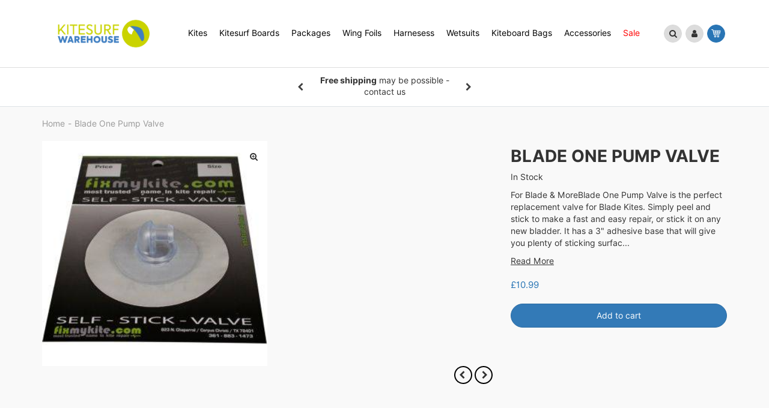

--- FILE ---
content_type: text/html; charset=utf-8
request_url: https://kitesurfwarehouse.com/products/blade-one-pump
body_size: 25316
content:
<!doctype html>
<html class="no-js" lang="en">
<head>
  <meta charset="utf-8">
  <meta http-equiv="X-UA-Compatible" content="IE=edge,chrome=1">
  <meta name="viewport" content="width=device-width,initial-scale=1">
  <meta name="theme-color" content="#646ecb">
  <link rel="canonical" href="https://kitesurfwarehouse.com/products/blade-one-pump"><link rel="shortcut icon" href="//kitesurfwarehouse.com/cdn/shop/files/Screenshot_2020-08-14_at_16.19.49_32x32.png?v=1614300765" type="image/png"><title>Blade One Pump Sytem Replacement Kitesurfing Kite Valve
&ndash; Kitesurf Warehouse</title><meta name="description" content="This DIY repair valve is simple to install and is a high quality one pump valve to replace or repair older or broken one pump Blade kite valves. They are in stock for fast dispatch."><!-- /snippets/social-meta-tags.liquid -->




<meta property="og:site_name" content="Kitesurf Warehouse">
<meta property="og:url" content="https://kitesurfwarehouse.com/products/blade-one-pump">
<meta property="og:title" content="Blade One Pump Valve">
<meta property="og:type" content="product">
<meta property="og:description" content="This DIY repair valve is simple to install and is a high quality one pump valve to replace or repair older or broken one pump Blade kite valves. They are in stock for fast dispatch.">

  <meta property="og:price:amount" content="10.99">
  <meta property="og:price:currency" content="GBP">

<meta property="og:image" content="http://kitesurfwarehouse.com/cdn/shop/products/valve_blade-1_1200x1200.jpg?v=1590650720">
<meta property="og:image:secure_url" content="https://kitesurfwarehouse.com/cdn/shop/products/valve_blade-1_1200x1200.jpg?v=1590650720">


<meta name="twitter:card" content="summary_large_image">
<meta name="twitter:title" content="Blade One Pump Valve">
<meta name="twitter:description" content="This DIY repair valve is simple to install and is a high quality one pump valve to replace or repair older or broken one pump Blade kite valves. They are in stock for fast dispatch.">


 
  
  <link href="//kitesurfwarehouse.com/cdn/shop/t/2/assets/bootstrap.min.css?v=20845840321003162751588668198" rel="stylesheet" type="text/css" media="all" />

  <link rel="stylesheet" href="https://stackpath.bootstrapcdn.com/font-awesome/4.7.0/css/font-awesome.min.css">

  <link href="//kitesurfwarehouse.com/cdn/shop/t/2/assets/style.css?v=11272571726239212601593794585" rel="stylesheet" type="text/css" media="all" />

  <link href="//kitesurfwarehouse.com/cdn/shop/t/2/assets/slick-theme.css?v=111566387709569418871588668211" rel="stylesheet" type="text/css" media="all" />

  <link href="//kitesurfwarehouse.com/cdn/shop/t/2/assets/slick.css?v=98340474046176884051588668211" rel="stylesheet" type="text/css" media="all" />
  
  <script src="//kitesurfwarehouse.com/cdn/shop/t/2/assets/jquery.min.js?v=97360347898320248471588668206" ></script>
  <script src="//kitesurfwarehouse.com/cdn/shopifycloud/storefront/assets/themes_support/option_selection-b017cd28.js" type="text/javascript"></script>
  
  
  
  <script>
    var Shopify = Shopify || {};
    Shopify.money_format = "£{{amount}}";
    
    var theme = {
      breakpoints: {
        medium: 750,
        large: 990,
        widescreen: 1400
      },
      strings: {
        addToCart: "Add to cart",
        soldOut: "Sold out",
        unavailable: "Unavailable",
        regularPrice: "Regular price",
        salePrice: "Sale price",
        sale: "Sale",
        fromLowestPrice: "from [price]",
        vendor: "Vendor",
        showMore: "Show More",
        showLess: "Show Less",
        searchFor: "Search for",
        addressError: "Error looking up that address",
        addressNoResults: "No results for that address",
        addressQueryLimit: "You have exceeded the Google API usage limit. Consider upgrading to a \u003ca href=\"https:\/\/developers.google.com\/maps\/premium\/usage-limits\"\u003ePremium Plan\u003c\/a\u003e.",
        authError: "There was a problem authenticating your Google Maps account.",
        newWindow: "Opens in a new window.",
        external: "Opens external website.",
        newWindowExternal: "Opens external website in a new window.",
        removeLabel: "Remove [product]",
        update: "Update",
        quantity: "Quantity",
        discountedTotal: "Discounted total",
        regularTotal: "Regular total",
        priceColumn: "See Price column for discount details.",
        quantityMinimumMessage: "Quantity must be 1 or more",
        cartError: "There was an error while updating your cart. Please try again.",
        removedItemMessage: "Removed \u003cspan class=\"cart__removed-product-details\"\u003e([quantity]) [link]\u003c\/span\u003e from your cart.",
        unitPrice: "Unit price",
        unitPriceSeparator: "per",
        oneCartCount: "1 item",
        otherCartCount: "[count] items",
        quantityLabel: "Quantity: [count]",
        products: "Products",
        loading: "Loading",
        number_of_results: "[result_number] of [results_count]",
        number_of_results_found: "[results_count] results found",
        one_result_found: "1 result found"
      },
      moneyFormat: "£{{amount}}",
      moneyFormatWithCurrency: "£{{amount}} GBP",
      settings: {
        predictiveSearchEnabled: true,
        predictiveSearchShowPrice: false,
        predictiveSearchShowVendor: false
      }
    }

    document.documentElement.className = document.documentElement.className.replace('no-js', 'js');
  </script><script src="//kitesurfwarehouse.com/cdn/shop/t/2/assets/lazysizes.js?v=94224023136283657951588668206" async="async"></script>
  <script src="//kitesurfwarehouse.com/cdn/shop/t/2/assets/vendor.js?v=85833464202832145531588668214" defer="defer"></script>
  <script src="//kitesurfwarehouse.com/cdn/shop/t/2/assets/theme.js?v=166979315101404916551750252100" defer="defer"></script>

  <script>window.performance && window.performance.mark && window.performance.mark('shopify.content_for_header.start');</script><meta name="google-site-verification" content="HdM4t9KsvVcSOyUjwztCRfY8WfM1DqwX3KA23aBP72g">
<meta name="facebook-domain-verification" content="l0dkzgihwhjtikoequdtynegv9m645">
<meta name="facebook-domain-verification" content="ysj3xgbhbyi0hezsh3usckf174eso5">
<meta id="shopify-digital-wallet" name="shopify-digital-wallet" content="/37466013755/digital_wallets/dialog">
<meta name="shopify-checkout-api-token" content="bdc1edbb8e446da24bdb89c0aed4059e">
<meta id="in-context-paypal-metadata" data-shop-id="37466013755" data-venmo-supported="false" data-environment="production" data-locale="en_US" data-paypal-v4="true" data-currency="GBP">
<link rel="alternate" type="application/json+oembed" href="https://kitesurfwarehouse.com/products/blade-one-pump.oembed">
<script async="async" src="/checkouts/internal/preloads.js?locale=en-GB"></script>
<link rel="preconnect" href="https://shop.app" crossorigin="anonymous">
<script async="async" src="https://shop.app/checkouts/internal/preloads.js?locale=en-GB&shop_id=37466013755" crossorigin="anonymous"></script>
<script id="apple-pay-shop-capabilities" type="application/json">{"shopId":37466013755,"countryCode":"GB","currencyCode":"GBP","merchantCapabilities":["supports3DS"],"merchantId":"gid:\/\/shopify\/Shop\/37466013755","merchantName":"Kitesurf Warehouse","requiredBillingContactFields":["postalAddress","email","phone"],"requiredShippingContactFields":["postalAddress","email","phone"],"shippingType":"shipping","supportedNetworks":["visa","maestro","masterCard","amex","discover","elo"],"total":{"type":"pending","label":"Kitesurf Warehouse","amount":"1.00"},"shopifyPaymentsEnabled":true,"supportsSubscriptions":true}</script>
<script id="shopify-features" type="application/json">{"accessToken":"bdc1edbb8e446da24bdb89c0aed4059e","betas":["rich-media-storefront-analytics"],"domain":"kitesurfwarehouse.com","predictiveSearch":true,"shopId":37466013755,"locale":"en"}</script>
<script>var Shopify = Shopify || {};
Shopify.shop = "kite-surf-warehouse.myshopify.com";
Shopify.locale = "en";
Shopify.currency = {"active":"GBP","rate":"1.0"};
Shopify.country = "GB";
Shopify.theme = {"name":"Glaze - 1.0 - KSW","id":96590463035,"schema_name":"Debut","schema_version":"16.5.0","theme_store_id":null,"role":"main"};
Shopify.theme.handle = "null";
Shopify.theme.style = {"id":null,"handle":null};
Shopify.cdnHost = "kitesurfwarehouse.com/cdn";
Shopify.routes = Shopify.routes || {};
Shopify.routes.root = "/";</script>
<script type="module">!function(o){(o.Shopify=o.Shopify||{}).modules=!0}(window);</script>
<script>!function(o){function n(){var o=[];function n(){o.push(Array.prototype.slice.apply(arguments))}return n.q=o,n}var t=o.Shopify=o.Shopify||{};t.loadFeatures=n(),t.autoloadFeatures=n()}(window);</script>
<script>
  window.ShopifyPay = window.ShopifyPay || {};
  window.ShopifyPay.apiHost = "shop.app\/pay";
  window.ShopifyPay.redirectState = null;
</script>
<script id="shop-js-analytics" type="application/json">{"pageType":"product"}</script>
<script defer="defer" async type="module" src="//kitesurfwarehouse.com/cdn/shopifycloud/shop-js/modules/v2/client.init-shop-cart-sync_BT-GjEfc.en.esm.js"></script>
<script defer="defer" async type="module" src="//kitesurfwarehouse.com/cdn/shopifycloud/shop-js/modules/v2/chunk.common_D58fp_Oc.esm.js"></script>
<script defer="defer" async type="module" src="//kitesurfwarehouse.com/cdn/shopifycloud/shop-js/modules/v2/chunk.modal_xMitdFEc.esm.js"></script>
<script type="module">
  await import("//kitesurfwarehouse.com/cdn/shopifycloud/shop-js/modules/v2/client.init-shop-cart-sync_BT-GjEfc.en.esm.js");
await import("//kitesurfwarehouse.com/cdn/shopifycloud/shop-js/modules/v2/chunk.common_D58fp_Oc.esm.js");
await import("//kitesurfwarehouse.com/cdn/shopifycloud/shop-js/modules/v2/chunk.modal_xMitdFEc.esm.js");

  window.Shopify.SignInWithShop?.initShopCartSync?.({"fedCMEnabled":true,"windoidEnabled":true});

</script>
<script>
  window.Shopify = window.Shopify || {};
  if (!window.Shopify.featureAssets) window.Shopify.featureAssets = {};
  window.Shopify.featureAssets['shop-js'] = {"shop-cart-sync":["modules/v2/client.shop-cart-sync_DZOKe7Ll.en.esm.js","modules/v2/chunk.common_D58fp_Oc.esm.js","modules/v2/chunk.modal_xMitdFEc.esm.js"],"init-fed-cm":["modules/v2/client.init-fed-cm_B6oLuCjv.en.esm.js","modules/v2/chunk.common_D58fp_Oc.esm.js","modules/v2/chunk.modal_xMitdFEc.esm.js"],"shop-cash-offers":["modules/v2/client.shop-cash-offers_D2sdYoxE.en.esm.js","modules/v2/chunk.common_D58fp_Oc.esm.js","modules/v2/chunk.modal_xMitdFEc.esm.js"],"shop-login-button":["modules/v2/client.shop-login-button_QeVjl5Y3.en.esm.js","modules/v2/chunk.common_D58fp_Oc.esm.js","modules/v2/chunk.modal_xMitdFEc.esm.js"],"pay-button":["modules/v2/client.pay-button_DXTOsIq6.en.esm.js","modules/v2/chunk.common_D58fp_Oc.esm.js","modules/v2/chunk.modal_xMitdFEc.esm.js"],"shop-button":["modules/v2/client.shop-button_DQZHx9pm.en.esm.js","modules/v2/chunk.common_D58fp_Oc.esm.js","modules/v2/chunk.modal_xMitdFEc.esm.js"],"avatar":["modules/v2/client.avatar_BTnouDA3.en.esm.js"],"init-windoid":["modules/v2/client.init-windoid_CR1B-cfM.en.esm.js","modules/v2/chunk.common_D58fp_Oc.esm.js","modules/v2/chunk.modal_xMitdFEc.esm.js"],"init-shop-for-new-customer-accounts":["modules/v2/client.init-shop-for-new-customer-accounts_C_vY_xzh.en.esm.js","modules/v2/client.shop-login-button_QeVjl5Y3.en.esm.js","modules/v2/chunk.common_D58fp_Oc.esm.js","modules/v2/chunk.modal_xMitdFEc.esm.js"],"init-shop-email-lookup-coordinator":["modules/v2/client.init-shop-email-lookup-coordinator_BI7n9ZSv.en.esm.js","modules/v2/chunk.common_D58fp_Oc.esm.js","modules/v2/chunk.modal_xMitdFEc.esm.js"],"init-shop-cart-sync":["modules/v2/client.init-shop-cart-sync_BT-GjEfc.en.esm.js","modules/v2/chunk.common_D58fp_Oc.esm.js","modules/v2/chunk.modal_xMitdFEc.esm.js"],"shop-toast-manager":["modules/v2/client.shop-toast-manager_DiYdP3xc.en.esm.js","modules/v2/chunk.common_D58fp_Oc.esm.js","modules/v2/chunk.modal_xMitdFEc.esm.js"],"init-customer-accounts":["modules/v2/client.init-customer-accounts_D9ZNqS-Q.en.esm.js","modules/v2/client.shop-login-button_QeVjl5Y3.en.esm.js","modules/v2/chunk.common_D58fp_Oc.esm.js","modules/v2/chunk.modal_xMitdFEc.esm.js"],"init-customer-accounts-sign-up":["modules/v2/client.init-customer-accounts-sign-up_iGw4briv.en.esm.js","modules/v2/client.shop-login-button_QeVjl5Y3.en.esm.js","modules/v2/chunk.common_D58fp_Oc.esm.js","modules/v2/chunk.modal_xMitdFEc.esm.js"],"shop-follow-button":["modules/v2/client.shop-follow-button_CqMgW2wH.en.esm.js","modules/v2/chunk.common_D58fp_Oc.esm.js","modules/v2/chunk.modal_xMitdFEc.esm.js"],"checkout-modal":["modules/v2/client.checkout-modal_xHeaAweL.en.esm.js","modules/v2/chunk.common_D58fp_Oc.esm.js","modules/v2/chunk.modal_xMitdFEc.esm.js"],"shop-login":["modules/v2/client.shop-login_D91U-Q7h.en.esm.js","modules/v2/chunk.common_D58fp_Oc.esm.js","modules/v2/chunk.modal_xMitdFEc.esm.js"],"lead-capture":["modules/v2/client.lead-capture_BJmE1dJe.en.esm.js","modules/v2/chunk.common_D58fp_Oc.esm.js","modules/v2/chunk.modal_xMitdFEc.esm.js"],"payment-terms":["modules/v2/client.payment-terms_Ci9AEqFq.en.esm.js","modules/v2/chunk.common_D58fp_Oc.esm.js","modules/v2/chunk.modal_xMitdFEc.esm.js"]};
</script>
<script>(function() {
  var isLoaded = false;
  function asyncLoad() {
    if (isLoaded) return;
    isLoaded = true;
    var urls = ["https:\/\/static.klaviyo.com\/onsite\/js\/klaviyo.js?company_id=XFUt25\u0026shop=kite-surf-warehouse.myshopify.com","https:\/\/static.klaviyo.com\/onsite\/js\/klaviyo.js?company_id=XFUt25\u0026shop=kite-surf-warehouse.myshopify.com"];
    for (var i = 0; i < urls.length; i++) {
      var s = document.createElement('script');
      s.type = 'text/javascript';
      s.async = true;
      s.src = urls[i];
      var x = document.getElementsByTagName('script')[0];
      x.parentNode.insertBefore(s, x);
    }
  };
  if(window.attachEvent) {
    window.attachEvent('onload', asyncLoad);
  } else {
    window.addEventListener('load', asyncLoad, false);
  }
})();</script>
<script id="__st">var __st={"a":37466013755,"offset":0,"reqid":"56e9f6da-edbf-4099-9eab-667387261db9-1769201587","pageurl":"kitesurfwarehouse.com\/products\/blade-one-pump","u":"619352b269c3","p":"product","rtyp":"product","rid":4952710283323};</script>
<script>window.ShopifyPaypalV4VisibilityTracking = true;</script>
<script id="captcha-bootstrap">!function(){'use strict';const t='contact',e='account',n='new_comment',o=[[t,t],['blogs',n],['comments',n],[t,'customer']],c=[[e,'customer_login'],[e,'guest_login'],[e,'recover_customer_password'],[e,'create_customer']],r=t=>t.map((([t,e])=>`form[action*='/${t}']:not([data-nocaptcha='true']) input[name='form_type'][value='${e}']`)).join(','),a=t=>()=>t?[...document.querySelectorAll(t)].map((t=>t.form)):[];function s(){const t=[...o],e=r(t);return a(e)}const i='password',u='form_key',d=['recaptcha-v3-token','g-recaptcha-response','h-captcha-response',i],f=()=>{try{return window.sessionStorage}catch{return}},m='__shopify_v',_=t=>t.elements[u];function p(t,e,n=!1){try{const o=window.sessionStorage,c=JSON.parse(o.getItem(e)),{data:r}=function(t){const{data:e,action:n}=t;return t[m]||n?{data:e,action:n}:{data:t,action:n}}(c);for(const[e,n]of Object.entries(r))t.elements[e]&&(t.elements[e].value=n);n&&o.removeItem(e)}catch(o){console.error('form repopulation failed',{error:o})}}const l='form_type',E='cptcha';function T(t){t.dataset[E]=!0}const w=window,h=w.document,L='Shopify',v='ce_forms',y='captcha';let A=!1;((t,e)=>{const n=(g='f06e6c50-85a8-45c8-87d0-21a2b65856fe',I='https://cdn.shopify.com/shopifycloud/storefront-forms-hcaptcha/ce_storefront_forms_captcha_hcaptcha.v1.5.2.iife.js',D={infoText:'Protected by hCaptcha',privacyText:'Privacy',termsText:'Terms'},(t,e,n)=>{const o=w[L][v],c=o.bindForm;if(c)return c(t,g,e,D).then(n);var r;o.q.push([[t,g,e,D],n]),r=I,A||(h.body.append(Object.assign(h.createElement('script'),{id:'captcha-provider',async:!0,src:r})),A=!0)});var g,I,D;w[L]=w[L]||{},w[L][v]=w[L][v]||{},w[L][v].q=[],w[L][y]=w[L][y]||{},w[L][y].protect=function(t,e){n(t,void 0,e),T(t)},Object.freeze(w[L][y]),function(t,e,n,w,h,L){const[v,y,A,g]=function(t,e,n){const i=e?o:[],u=t?c:[],d=[...i,...u],f=r(d),m=r(i),_=r(d.filter((([t,e])=>n.includes(e))));return[a(f),a(m),a(_),s()]}(w,h,L),I=t=>{const e=t.target;return e instanceof HTMLFormElement?e:e&&e.form},D=t=>v().includes(t);t.addEventListener('submit',(t=>{const e=I(t);if(!e)return;const n=D(e)&&!e.dataset.hcaptchaBound&&!e.dataset.recaptchaBound,o=_(e),c=g().includes(e)&&(!o||!o.value);(n||c)&&t.preventDefault(),c&&!n&&(function(t){try{if(!f())return;!function(t){const e=f();if(!e)return;const n=_(t);if(!n)return;const o=n.value;o&&e.removeItem(o)}(t);const e=Array.from(Array(32),(()=>Math.random().toString(36)[2])).join('');!function(t,e){_(t)||t.append(Object.assign(document.createElement('input'),{type:'hidden',name:u})),t.elements[u].value=e}(t,e),function(t,e){const n=f();if(!n)return;const o=[...t.querySelectorAll(`input[type='${i}']`)].map((({name:t})=>t)),c=[...d,...o],r={};for(const[a,s]of new FormData(t).entries())c.includes(a)||(r[a]=s);n.setItem(e,JSON.stringify({[m]:1,action:t.action,data:r}))}(t,e)}catch(e){console.error('failed to persist form',e)}}(e),e.submit())}));const S=(t,e)=>{t&&!t.dataset[E]&&(n(t,e.some((e=>e===t))),T(t))};for(const o of['focusin','change'])t.addEventListener(o,(t=>{const e=I(t);D(e)&&S(e,y())}));const B=e.get('form_key'),M=e.get(l),P=B&&M;t.addEventListener('DOMContentLoaded',(()=>{const t=y();if(P)for(const e of t)e.elements[l].value===M&&p(e,B);[...new Set([...A(),...v().filter((t=>'true'===t.dataset.shopifyCaptcha))])].forEach((e=>S(e,t)))}))}(h,new URLSearchParams(w.location.search),n,t,e,['guest_login'])})(!0,!0)}();</script>
<script integrity="sha256-4kQ18oKyAcykRKYeNunJcIwy7WH5gtpwJnB7kiuLZ1E=" data-source-attribution="shopify.loadfeatures" defer="defer" src="//kitesurfwarehouse.com/cdn/shopifycloud/storefront/assets/storefront/load_feature-a0a9edcb.js" crossorigin="anonymous"></script>
<script crossorigin="anonymous" defer="defer" src="//kitesurfwarehouse.com/cdn/shopifycloud/storefront/assets/shopify_pay/storefront-65b4c6d7.js?v=20250812"></script>
<script data-source-attribution="shopify.dynamic_checkout.dynamic.init">var Shopify=Shopify||{};Shopify.PaymentButton=Shopify.PaymentButton||{isStorefrontPortableWallets:!0,init:function(){window.Shopify.PaymentButton.init=function(){};var t=document.createElement("script");t.src="https://kitesurfwarehouse.com/cdn/shopifycloud/portable-wallets/latest/portable-wallets.en.js",t.type="module",document.head.appendChild(t)}};
</script>
<script data-source-attribution="shopify.dynamic_checkout.buyer_consent">
  function portableWalletsHideBuyerConsent(e){var t=document.getElementById("shopify-buyer-consent"),n=document.getElementById("shopify-subscription-policy-button");t&&n&&(t.classList.add("hidden"),t.setAttribute("aria-hidden","true"),n.removeEventListener("click",e))}function portableWalletsShowBuyerConsent(e){var t=document.getElementById("shopify-buyer-consent"),n=document.getElementById("shopify-subscription-policy-button");t&&n&&(t.classList.remove("hidden"),t.removeAttribute("aria-hidden"),n.addEventListener("click",e))}window.Shopify?.PaymentButton&&(window.Shopify.PaymentButton.hideBuyerConsent=portableWalletsHideBuyerConsent,window.Shopify.PaymentButton.showBuyerConsent=portableWalletsShowBuyerConsent);
</script>
<script data-source-attribution="shopify.dynamic_checkout.cart.bootstrap">document.addEventListener("DOMContentLoaded",(function(){function t(){return document.querySelector("shopify-accelerated-checkout-cart, shopify-accelerated-checkout")}if(t())Shopify.PaymentButton.init();else{new MutationObserver((function(e,n){t()&&(Shopify.PaymentButton.init(),n.disconnect())})).observe(document.body,{childList:!0,subtree:!0})}}));
</script>
<link id="shopify-accelerated-checkout-styles" rel="stylesheet" media="screen" href="https://kitesurfwarehouse.com/cdn/shopifycloud/portable-wallets/latest/accelerated-checkout-backwards-compat.css" crossorigin="anonymous">
<style id="shopify-accelerated-checkout-cart">
        #shopify-buyer-consent {
  margin-top: 1em;
  display: inline-block;
  width: 100%;
}

#shopify-buyer-consent.hidden {
  display: none;
}

#shopify-subscription-policy-button {
  background: none;
  border: none;
  padding: 0;
  text-decoration: underline;
  font-size: inherit;
  cursor: pointer;
}

#shopify-subscription-policy-button::before {
  box-shadow: none;
}

      </style>

<script>window.performance && window.performance.mark && window.performance.mark('shopify.content_for_header.end');</script>
<div id="shopify-section-filter-menu-settings" class="shopify-section"><style type="text/css">
/*  Filter Menu Color and Image Section CSS */</style>
<link href="//kitesurfwarehouse.com/cdn/shop/t/2/assets/filter-menu.scss.css?v=46444927519032093031739556798" rel="stylesheet" type="text/css" media="all" />
<script src="//kitesurfwarehouse.com/cdn/shop/t/2/assets/filter-menu.js?v=151737046100125244871739556797" type="text/javascript"></script>





</div>
  <meta name="google-site-verification" content="48LjkLeVhHaOSSwGKHWcXKoPU-gXzr6Z3JJcv1T6zSE" />
  
<!-- Global site tag (gtag.js) - Google Ads: 1060302840 -->
<script async src="https://www.googletagmanager.com/gtag/js?id=AW-1060302840"></script>
<script>
  window.dataLayer = window.dataLayer || [];
  function gtag(){dataLayer.push(arguments);}
  gtag('js', new Date());

  gtag('config', 'AW-1060302840');
</script>
  
  <!-- Global site tag (gtag.js) - Google Analytics -->
<script async src="https://www.googletagmanager.com/gtag/js?id=G-71TWE2S5ZY"></script>
<script>
  window.dataLayer = window.dataLayer || [];
  function gtag(){dataLayer.push(arguments);}
  gtag('js', new Date());

  gtag('config', 'G-71TWE2S5ZY');
</script>
  
<!-- Global site tag (gtag.js) - Google Analytics -->
<script async src="https://www.googletagmanager.com/gtag/js?id=UA-120220415-2"></script>
<script>
  window.dataLayer = window.dataLayer || [];
  function gtag(){dataLayer.push(arguments);}
  gtag('js', new Date());

  gtag('config', 'UA-120220415-2');
</script>
  
<link href="https://monorail-edge.shopifysvc.com" rel="dns-prefetch">
<script>(function(){if ("sendBeacon" in navigator && "performance" in window) {try {var session_token_from_headers = performance.getEntriesByType('navigation')[0].serverTiming.find(x => x.name == '_s').description;} catch {var session_token_from_headers = undefined;}var session_cookie_matches = document.cookie.match(/_shopify_s=([^;]*)/);var session_token_from_cookie = session_cookie_matches && session_cookie_matches.length === 2 ? session_cookie_matches[1] : "";var session_token = session_token_from_headers || session_token_from_cookie || "";function handle_abandonment_event(e) {var entries = performance.getEntries().filter(function(entry) {return /monorail-edge.shopifysvc.com/.test(entry.name);});if (!window.abandonment_tracked && entries.length === 0) {window.abandonment_tracked = true;var currentMs = Date.now();var navigation_start = performance.timing.navigationStart;var payload = {shop_id: 37466013755,url: window.location.href,navigation_start,duration: currentMs - navigation_start,session_token,page_type: "product"};window.navigator.sendBeacon("https://monorail-edge.shopifysvc.com/v1/produce", JSON.stringify({schema_id: "online_store_buyer_site_abandonment/1.1",payload: payload,metadata: {event_created_at_ms: currentMs,event_sent_at_ms: currentMs}}));}}window.addEventListener('pagehide', handle_abandonment_event);}}());</script>
<script id="web-pixels-manager-setup">(function e(e,d,r,n,o){if(void 0===o&&(o={}),!Boolean(null===(a=null===(i=window.Shopify)||void 0===i?void 0:i.analytics)||void 0===a?void 0:a.replayQueue)){var i,a;window.Shopify=window.Shopify||{};var t=window.Shopify;t.analytics=t.analytics||{};var s=t.analytics;s.replayQueue=[],s.publish=function(e,d,r){return s.replayQueue.push([e,d,r]),!0};try{self.performance.mark("wpm:start")}catch(e){}var l=function(){var e={modern:/Edge?\/(1{2}[4-9]|1[2-9]\d|[2-9]\d{2}|\d{4,})\.\d+(\.\d+|)|Firefox\/(1{2}[4-9]|1[2-9]\d|[2-9]\d{2}|\d{4,})\.\d+(\.\d+|)|Chrom(ium|e)\/(9{2}|\d{3,})\.\d+(\.\d+|)|(Maci|X1{2}).+ Version\/(15\.\d+|(1[6-9]|[2-9]\d|\d{3,})\.\d+)([,.]\d+|)( \(\w+\)|)( Mobile\/\w+|) Safari\/|Chrome.+OPR\/(9{2}|\d{3,})\.\d+\.\d+|(CPU[ +]OS|iPhone[ +]OS|CPU[ +]iPhone|CPU IPhone OS|CPU iPad OS)[ +]+(15[._]\d+|(1[6-9]|[2-9]\d|\d{3,})[._]\d+)([._]\d+|)|Android:?[ /-](13[3-9]|1[4-9]\d|[2-9]\d{2}|\d{4,})(\.\d+|)(\.\d+|)|Android.+Firefox\/(13[5-9]|1[4-9]\d|[2-9]\d{2}|\d{4,})\.\d+(\.\d+|)|Android.+Chrom(ium|e)\/(13[3-9]|1[4-9]\d|[2-9]\d{2}|\d{4,})\.\d+(\.\d+|)|SamsungBrowser\/([2-9]\d|\d{3,})\.\d+/,legacy:/Edge?\/(1[6-9]|[2-9]\d|\d{3,})\.\d+(\.\d+|)|Firefox\/(5[4-9]|[6-9]\d|\d{3,})\.\d+(\.\d+|)|Chrom(ium|e)\/(5[1-9]|[6-9]\d|\d{3,})\.\d+(\.\d+|)([\d.]+$|.*Safari\/(?![\d.]+ Edge\/[\d.]+$))|(Maci|X1{2}).+ Version\/(10\.\d+|(1[1-9]|[2-9]\d|\d{3,})\.\d+)([,.]\d+|)( \(\w+\)|)( Mobile\/\w+|) Safari\/|Chrome.+OPR\/(3[89]|[4-9]\d|\d{3,})\.\d+\.\d+|(CPU[ +]OS|iPhone[ +]OS|CPU[ +]iPhone|CPU IPhone OS|CPU iPad OS)[ +]+(10[._]\d+|(1[1-9]|[2-9]\d|\d{3,})[._]\d+)([._]\d+|)|Android:?[ /-](13[3-9]|1[4-9]\d|[2-9]\d{2}|\d{4,})(\.\d+|)(\.\d+|)|Mobile Safari.+OPR\/([89]\d|\d{3,})\.\d+\.\d+|Android.+Firefox\/(13[5-9]|1[4-9]\d|[2-9]\d{2}|\d{4,})\.\d+(\.\d+|)|Android.+Chrom(ium|e)\/(13[3-9]|1[4-9]\d|[2-9]\d{2}|\d{4,})\.\d+(\.\d+|)|Android.+(UC? ?Browser|UCWEB|U3)[ /]?(15\.([5-9]|\d{2,})|(1[6-9]|[2-9]\d|\d{3,})\.\d+)\.\d+|SamsungBrowser\/(5\.\d+|([6-9]|\d{2,})\.\d+)|Android.+MQ{2}Browser\/(14(\.(9|\d{2,})|)|(1[5-9]|[2-9]\d|\d{3,})(\.\d+|))(\.\d+|)|K[Aa][Ii]OS\/(3\.\d+|([4-9]|\d{2,})\.\d+)(\.\d+|)/},d=e.modern,r=e.legacy,n=navigator.userAgent;return n.match(d)?"modern":n.match(r)?"legacy":"unknown"}(),u="modern"===l?"modern":"legacy",c=(null!=n?n:{modern:"",legacy:""})[u],f=function(e){return[e.baseUrl,"/wpm","/b",e.hashVersion,"modern"===e.buildTarget?"m":"l",".js"].join("")}({baseUrl:d,hashVersion:r,buildTarget:u}),m=function(e){var d=e.version,r=e.bundleTarget,n=e.surface,o=e.pageUrl,i=e.monorailEndpoint;return{emit:function(e){var a=e.status,t=e.errorMsg,s=(new Date).getTime(),l=JSON.stringify({metadata:{event_sent_at_ms:s},events:[{schema_id:"web_pixels_manager_load/3.1",payload:{version:d,bundle_target:r,page_url:o,status:a,surface:n,error_msg:t},metadata:{event_created_at_ms:s}}]});if(!i)return console&&console.warn&&console.warn("[Web Pixels Manager] No Monorail endpoint provided, skipping logging."),!1;try{return self.navigator.sendBeacon.bind(self.navigator)(i,l)}catch(e){}var u=new XMLHttpRequest;try{return u.open("POST",i,!0),u.setRequestHeader("Content-Type","text/plain"),u.send(l),!0}catch(e){return console&&console.warn&&console.warn("[Web Pixels Manager] Got an unhandled error while logging to Monorail."),!1}}}}({version:r,bundleTarget:l,surface:e.surface,pageUrl:self.location.href,monorailEndpoint:e.monorailEndpoint});try{o.browserTarget=l,function(e){var d=e.src,r=e.async,n=void 0===r||r,o=e.onload,i=e.onerror,a=e.sri,t=e.scriptDataAttributes,s=void 0===t?{}:t,l=document.createElement("script"),u=document.querySelector("head"),c=document.querySelector("body");if(l.async=n,l.src=d,a&&(l.integrity=a,l.crossOrigin="anonymous"),s)for(var f in s)if(Object.prototype.hasOwnProperty.call(s,f))try{l.dataset[f]=s[f]}catch(e){}if(o&&l.addEventListener("load",o),i&&l.addEventListener("error",i),u)u.appendChild(l);else{if(!c)throw new Error("Did not find a head or body element to append the script");c.appendChild(l)}}({src:f,async:!0,onload:function(){if(!function(){var e,d;return Boolean(null===(d=null===(e=window.Shopify)||void 0===e?void 0:e.analytics)||void 0===d?void 0:d.initialized)}()){var d=window.webPixelsManager.init(e)||void 0;if(d){var r=window.Shopify.analytics;r.replayQueue.forEach((function(e){var r=e[0],n=e[1],o=e[2];d.publishCustomEvent(r,n,o)})),r.replayQueue=[],r.publish=d.publishCustomEvent,r.visitor=d.visitor,r.initialized=!0}}},onerror:function(){return m.emit({status:"failed",errorMsg:"".concat(f," has failed to load")})},sri:function(e){var d=/^sha384-[A-Za-z0-9+/=]+$/;return"string"==typeof e&&d.test(e)}(c)?c:"",scriptDataAttributes:o}),m.emit({status:"loading"})}catch(e){m.emit({status:"failed",errorMsg:(null==e?void 0:e.message)||"Unknown error"})}}})({shopId: 37466013755,storefrontBaseUrl: "https://kitesurfwarehouse.com",extensionsBaseUrl: "https://extensions.shopifycdn.com/cdn/shopifycloud/web-pixels-manager",monorailEndpoint: "https://monorail-edge.shopifysvc.com/unstable/produce_batch",surface: "storefront-renderer",enabledBetaFlags: ["2dca8a86"],webPixelsConfigList: [{"id":"1768522104","configuration":"{\"accountID\":\"XFUt25\",\"webPixelConfig\":\"eyJlbmFibGVBZGRlZFRvQ2FydEV2ZW50cyI6IHRydWV9\"}","eventPayloadVersion":"v1","runtimeContext":"STRICT","scriptVersion":"524f6c1ee37bacdca7657a665bdca589","type":"APP","apiClientId":123074,"privacyPurposes":["ANALYTICS","MARKETING"],"dataSharingAdjustments":{"protectedCustomerApprovalScopes":["read_customer_address","read_customer_email","read_customer_name","read_customer_personal_data","read_customer_phone"]}},{"id":"258244667","configuration":"{\"config\":\"{\\\"pixel_id\\\":\\\"G-71TWE2S5ZY\\\",\\\"target_country\\\":\\\"GB\\\",\\\"gtag_events\\\":[{\\\"type\\\":\\\"search\\\",\\\"action_label\\\":[\\\"G-71TWE2S5ZY\\\",\\\"AW-1060302840\\\/GsqtCPK8u-4BEPjfy_kD\\\"]},{\\\"type\\\":\\\"begin_checkout\\\",\\\"action_label\\\":[\\\"G-71TWE2S5ZY\\\",\\\"AW-1060302840\\\/MyP1CO-8u-4BEPjfy_kD\\\"]},{\\\"type\\\":\\\"view_item\\\",\\\"action_label\\\":[\\\"G-71TWE2S5ZY\\\",\\\"AW-1060302840\\\/CvMSCOm8u-4BEPjfy_kD\\\",\\\"MC-77EGBE07GM\\\"]},{\\\"type\\\":\\\"purchase\\\",\\\"action_label\\\":[\\\"G-71TWE2S5ZY\\\",\\\"AW-1060302840\\\/_bRbCLm8u-4BEPjfy_kD\\\",\\\"MC-77EGBE07GM\\\"]},{\\\"type\\\":\\\"page_view\\\",\\\"action_label\\\":[\\\"G-71TWE2S5ZY\\\",\\\"AW-1060302840\\\/IykCCLa8u-4BEPjfy_kD\\\",\\\"MC-77EGBE07GM\\\"]},{\\\"type\\\":\\\"add_payment_info\\\",\\\"action_label\\\":[\\\"G-71TWE2S5ZY\\\",\\\"AW-1060302840\\\/Z7CECPW8u-4BEPjfy_kD\\\"]},{\\\"type\\\":\\\"add_to_cart\\\",\\\"action_label\\\":[\\\"G-71TWE2S5ZY\\\",\\\"AW-1060302840\\\/N1ZgCOy8u-4BEPjfy_kD\\\"]}],\\\"enable_monitoring_mode\\\":false}\"}","eventPayloadVersion":"v1","runtimeContext":"OPEN","scriptVersion":"b2a88bafab3e21179ed38636efcd8a93","type":"APP","apiClientId":1780363,"privacyPurposes":[],"dataSharingAdjustments":{"protectedCustomerApprovalScopes":["read_customer_address","read_customer_email","read_customer_name","read_customer_personal_data","read_customer_phone"]}},{"id":"188055928","eventPayloadVersion":"v1","runtimeContext":"LAX","scriptVersion":"1","type":"CUSTOM","privacyPurposes":["ANALYTICS"],"name":"Google Analytics tag (migrated)"},{"id":"shopify-app-pixel","configuration":"{}","eventPayloadVersion":"v1","runtimeContext":"STRICT","scriptVersion":"0450","apiClientId":"shopify-pixel","type":"APP","privacyPurposes":["ANALYTICS","MARKETING"]},{"id":"shopify-custom-pixel","eventPayloadVersion":"v1","runtimeContext":"LAX","scriptVersion":"0450","apiClientId":"shopify-pixel","type":"CUSTOM","privacyPurposes":["ANALYTICS","MARKETING"]}],isMerchantRequest: false,initData: {"shop":{"name":"Kitesurf Warehouse","paymentSettings":{"currencyCode":"GBP"},"myshopifyDomain":"kite-surf-warehouse.myshopify.com","countryCode":"GB","storefrontUrl":"https:\/\/kitesurfwarehouse.com"},"customer":null,"cart":null,"checkout":null,"productVariants":[{"price":{"amount":10.99,"currencyCode":"GBP"},"product":{"title":"Blade One Pump Valve","vendor":"FixMyKite","id":"4952710283323","untranslatedTitle":"Blade One Pump Valve","url":"\/products\/blade-one-pump","type":"Accessories"},"id":"33879127916603","image":{"src":"\/\/kitesurfwarehouse.com\/cdn\/shop\/products\/valve_blade-1.jpg?v=1590650720"},"sku":"blade_one_pump_valve","title":"Default Title","untranslatedTitle":"Default Title"}],"purchasingCompany":null},},"https://kitesurfwarehouse.com/cdn","fcfee988w5aeb613cpc8e4bc33m6693e112",{"modern":"","legacy":""},{"shopId":"37466013755","storefrontBaseUrl":"https:\/\/kitesurfwarehouse.com","extensionBaseUrl":"https:\/\/extensions.shopifycdn.com\/cdn\/shopifycloud\/web-pixels-manager","surface":"storefront-renderer","enabledBetaFlags":"[\"2dca8a86\"]","isMerchantRequest":"false","hashVersion":"fcfee988w5aeb613cpc8e4bc33m6693e112","publish":"custom","events":"[[\"page_viewed\",{}],[\"product_viewed\",{\"productVariant\":{\"price\":{\"amount\":10.99,\"currencyCode\":\"GBP\"},\"product\":{\"title\":\"Blade One Pump Valve\",\"vendor\":\"FixMyKite\",\"id\":\"4952710283323\",\"untranslatedTitle\":\"Blade One Pump Valve\",\"url\":\"\/products\/blade-one-pump\",\"type\":\"Accessories\"},\"id\":\"33879127916603\",\"image\":{\"src\":\"\/\/kitesurfwarehouse.com\/cdn\/shop\/products\/valve_blade-1.jpg?v=1590650720\"},\"sku\":\"blade_one_pump_valve\",\"title\":\"Default Title\",\"untranslatedTitle\":\"Default Title\"}}]]"});</script><script>
  window.ShopifyAnalytics = window.ShopifyAnalytics || {};
  window.ShopifyAnalytics.meta = window.ShopifyAnalytics.meta || {};
  window.ShopifyAnalytics.meta.currency = 'GBP';
  var meta = {"product":{"id":4952710283323,"gid":"gid:\/\/shopify\/Product\/4952710283323","vendor":"FixMyKite","type":"Accessories","handle":"blade-one-pump","variants":[{"id":33879127916603,"price":1099,"name":"Blade One Pump Valve","public_title":null,"sku":"blade_one_pump_valve"}],"remote":false},"page":{"pageType":"product","resourceType":"product","resourceId":4952710283323,"requestId":"56e9f6da-edbf-4099-9eab-667387261db9-1769201587"}};
  for (var attr in meta) {
    window.ShopifyAnalytics.meta[attr] = meta[attr];
  }
</script>
<script class="analytics">
  (function () {
    var customDocumentWrite = function(content) {
      var jquery = null;

      if (window.jQuery) {
        jquery = window.jQuery;
      } else if (window.Checkout && window.Checkout.$) {
        jquery = window.Checkout.$;
      }

      if (jquery) {
        jquery('body').append(content);
      }
    };

    var hasLoggedConversion = function(token) {
      if (token) {
        return document.cookie.indexOf('loggedConversion=' + token) !== -1;
      }
      return false;
    }

    var setCookieIfConversion = function(token) {
      if (token) {
        var twoMonthsFromNow = new Date(Date.now());
        twoMonthsFromNow.setMonth(twoMonthsFromNow.getMonth() + 2);

        document.cookie = 'loggedConversion=' + token + '; expires=' + twoMonthsFromNow;
      }
    }

    var trekkie = window.ShopifyAnalytics.lib = window.trekkie = window.trekkie || [];
    if (trekkie.integrations) {
      return;
    }
    trekkie.methods = [
      'identify',
      'page',
      'ready',
      'track',
      'trackForm',
      'trackLink'
    ];
    trekkie.factory = function(method) {
      return function() {
        var args = Array.prototype.slice.call(arguments);
        args.unshift(method);
        trekkie.push(args);
        return trekkie;
      };
    };
    for (var i = 0; i < trekkie.methods.length; i++) {
      var key = trekkie.methods[i];
      trekkie[key] = trekkie.factory(key);
    }
    trekkie.load = function(config) {
      trekkie.config = config || {};
      trekkie.config.initialDocumentCookie = document.cookie;
      var first = document.getElementsByTagName('script')[0];
      var script = document.createElement('script');
      script.type = 'text/javascript';
      script.onerror = function(e) {
        var scriptFallback = document.createElement('script');
        scriptFallback.type = 'text/javascript';
        scriptFallback.onerror = function(error) {
                var Monorail = {
      produce: function produce(monorailDomain, schemaId, payload) {
        var currentMs = new Date().getTime();
        var event = {
          schema_id: schemaId,
          payload: payload,
          metadata: {
            event_created_at_ms: currentMs,
            event_sent_at_ms: currentMs
          }
        };
        return Monorail.sendRequest("https://" + monorailDomain + "/v1/produce", JSON.stringify(event));
      },
      sendRequest: function sendRequest(endpointUrl, payload) {
        // Try the sendBeacon API
        if (window && window.navigator && typeof window.navigator.sendBeacon === 'function' && typeof window.Blob === 'function' && !Monorail.isIos12()) {
          var blobData = new window.Blob([payload], {
            type: 'text/plain'
          });

          if (window.navigator.sendBeacon(endpointUrl, blobData)) {
            return true;
          } // sendBeacon was not successful

        } // XHR beacon

        var xhr = new XMLHttpRequest();

        try {
          xhr.open('POST', endpointUrl);
          xhr.setRequestHeader('Content-Type', 'text/plain');
          xhr.send(payload);
        } catch (e) {
          console.log(e);
        }

        return false;
      },
      isIos12: function isIos12() {
        return window.navigator.userAgent.lastIndexOf('iPhone; CPU iPhone OS 12_') !== -1 || window.navigator.userAgent.lastIndexOf('iPad; CPU OS 12_') !== -1;
      }
    };
    Monorail.produce('monorail-edge.shopifysvc.com',
      'trekkie_storefront_load_errors/1.1',
      {shop_id: 37466013755,
      theme_id: 96590463035,
      app_name: "storefront",
      context_url: window.location.href,
      source_url: "//kitesurfwarehouse.com/cdn/s/trekkie.storefront.8d95595f799fbf7e1d32231b9a28fd43b70c67d3.min.js"});

        };
        scriptFallback.async = true;
        scriptFallback.src = '//kitesurfwarehouse.com/cdn/s/trekkie.storefront.8d95595f799fbf7e1d32231b9a28fd43b70c67d3.min.js';
        first.parentNode.insertBefore(scriptFallback, first);
      };
      script.async = true;
      script.src = '//kitesurfwarehouse.com/cdn/s/trekkie.storefront.8d95595f799fbf7e1d32231b9a28fd43b70c67d3.min.js';
      first.parentNode.insertBefore(script, first);
    };
    trekkie.load(
      {"Trekkie":{"appName":"storefront","development":false,"defaultAttributes":{"shopId":37466013755,"isMerchantRequest":null,"themeId":96590463035,"themeCityHash":"2289779530980555556","contentLanguage":"en","currency":"GBP","eventMetadataId":"2a4d74d7-e3d9-41f9-9833-a7e305ae98a7"},"isServerSideCookieWritingEnabled":true,"monorailRegion":"shop_domain","enabledBetaFlags":["65f19447"]},"Session Attribution":{},"S2S":{"facebookCapiEnabled":false,"source":"trekkie-storefront-renderer","apiClientId":580111}}
    );

    var loaded = false;
    trekkie.ready(function() {
      if (loaded) return;
      loaded = true;

      window.ShopifyAnalytics.lib = window.trekkie;

      var originalDocumentWrite = document.write;
      document.write = customDocumentWrite;
      try { window.ShopifyAnalytics.merchantGoogleAnalytics.call(this); } catch(error) {};
      document.write = originalDocumentWrite;

      window.ShopifyAnalytics.lib.page(null,{"pageType":"product","resourceType":"product","resourceId":4952710283323,"requestId":"56e9f6da-edbf-4099-9eab-667387261db9-1769201587","shopifyEmitted":true});

      var match = window.location.pathname.match(/checkouts\/(.+)\/(thank_you|post_purchase)/)
      var token = match? match[1]: undefined;
      if (!hasLoggedConversion(token)) {
        setCookieIfConversion(token);
        window.ShopifyAnalytics.lib.track("Viewed Product",{"currency":"GBP","variantId":33879127916603,"productId":4952710283323,"productGid":"gid:\/\/shopify\/Product\/4952710283323","name":"Blade One Pump Valve","price":"10.99","sku":"blade_one_pump_valve","brand":"FixMyKite","variant":null,"category":"Accessories","nonInteraction":true,"remote":false},undefined,undefined,{"shopifyEmitted":true});
      window.ShopifyAnalytics.lib.track("monorail:\/\/trekkie_storefront_viewed_product\/1.1",{"currency":"GBP","variantId":33879127916603,"productId":4952710283323,"productGid":"gid:\/\/shopify\/Product\/4952710283323","name":"Blade One Pump Valve","price":"10.99","sku":"blade_one_pump_valve","brand":"FixMyKite","variant":null,"category":"Accessories","nonInteraction":true,"remote":false,"referer":"https:\/\/kitesurfwarehouse.com\/products\/blade-one-pump"});
      }
    });


        var eventsListenerScript = document.createElement('script');
        eventsListenerScript.async = true;
        eventsListenerScript.src = "//kitesurfwarehouse.com/cdn/shopifycloud/storefront/assets/shop_events_listener-3da45d37.js";
        document.getElementsByTagName('head')[0].appendChild(eventsListenerScript);

})();</script>
  <script>
  if (!window.ga || (window.ga && typeof window.ga !== 'function')) {
    window.ga = function ga() {
      (window.ga.q = window.ga.q || []).push(arguments);
      if (window.Shopify && window.Shopify.analytics && typeof window.Shopify.analytics.publish === 'function') {
        window.Shopify.analytics.publish("ga_stub_called", {}, {sendTo: "google_osp_migration"});
      }
      console.error("Shopify's Google Analytics stub called with:", Array.from(arguments), "\nSee https://help.shopify.com/manual/promoting-marketing/pixels/pixel-migration#google for more information.");
    };
    if (window.Shopify && window.Shopify.analytics && typeof window.Shopify.analytics.publish === 'function') {
      window.Shopify.analytics.publish("ga_stub_initialized", {}, {sendTo: "google_osp_migration"});
    }
  }
</script>
<script
  defer
  src="https://kitesurfwarehouse.com/cdn/shopifycloud/perf-kit/shopify-perf-kit-3.0.4.min.js"
  data-application="storefront-renderer"
  data-shop-id="37466013755"
  data-render-region="gcp-us-east1"
  data-page-type="product"
  data-theme-instance-id="96590463035"
  data-theme-name="Debut"
  data-theme-version="16.5.0"
  data-monorail-region="shop_domain"
  data-resource-timing-sampling-rate="10"
  data-shs="true"
  data-shs-beacon="true"
  data-shs-export-with-fetch="true"
  data-shs-logs-sample-rate="1"
  data-shs-beacon-endpoint="https://kitesurfwarehouse.com/api/collect"
></script>
</head>

<body class="template-product">

 <!-- <a class="in-page-link visually-hidden skip-link" href="#MainContent">Skip to content</a>--><style data-shopify>

  .cart-popup {
    box-shadow: 1px 1px 10px 2px rgba(232, 233, 235, 0.5);
  }</style><div class="cart-popup-wrapper cart-popup-wrapper--hidden" role="dialog" aria-modal="true" aria-labelledby="CartPopupHeading" data-cart-popup-wrapper>
  <div class="cart-popup" data-cart-popup tabindex="-1">
    <div class="cart-popup__header">
      <h2 id="CartPopupHeading" class="cart-popup__heading">Just added to your cart</h2>
      <button class="cart-popup__close" aria-label="Close" data-cart-popup-close><svg aria-hidden="true" focusable="false" role="presentation" class="icon icon-close" viewBox="0 0 40 40"><path d="M23.868 20.015L39.117 4.78c1.11-1.108 1.11-2.77 0-3.877-1.109-1.108-2.773-1.108-3.882 0L19.986 16.137 4.737.904C3.628-.204 1.965-.204.856.904c-1.11 1.108-1.11 2.77 0 3.877l15.249 15.234L.855 35.248c-1.108 1.108-1.108 2.77 0 3.877.555.554 1.248.831 1.942.831s1.386-.277 1.94-.83l15.25-15.234 15.248 15.233c.555.554 1.248.831 1.941.831s1.387-.277 1.941-.83c1.11-1.109 1.11-2.77 0-3.878L23.868 20.015z" class="layer"/></svg></button>
    </div>
    <div class="cart-popup-item">
      <div class="cart-popup-item__image-wrapper hide" data-cart-popup-image-wrapper>
        <div class="cart-popup-item__image cart-popup-item__image--placeholder" data-cart-popup-image-placeholder>
          <div data-placeholder-size></div>
          <div class="placeholder-background placeholder-background--animation"></div>
        </div>
      </div>
      <div class="cart-popup-item__description">
        <div>
          <div class="cart-popup-item__title" data-cart-popup-title></div>
          <ul class="product-details" aria-label="Product details" data-cart-popup-product-details></ul>
        </div>
        <div class="cart-popup-item__quantity">
          <span class="visually-hidden" data-cart-popup-quantity-label></span>
          <span aria-hidden="true">Qty:</span>
          <span aria-hidden="true" data-cart-popup-quantity></span>
        </div>
      </div>
    </div>

    <a href="/cart" class="cart-popup__cta-link btn btn--secondary-accent">
      View cart (<span data-cart-popup-cart-quantity></span>)
    </a>

    <div class="cart-popup__dismiss">
      <button class="cart-popup__dismiss-button text-link text-link--accent" data-cart-popup-dismiss>
        Continue shopping
      </button>
    </div>
  </div>
</div>

<div id="shopify-section-header" class="shopify-section">
	

<nav class="nav navfixer desktop_menu"> 
  <div class="searchbarexpand" style="background: #276fac;">
    <div class="container">
		<div class="collapse" id="collapseExample">
          <form class="search-container" action="/search" method="get" role="search">
    		<input 
            	   name="q"
            	   role="combobox"
           		   aria-autocomplete="list"
            	   aria-owns="predictive-search-results"
            	   aria-expanded="false"
            	   aria-label="Search"
            	   aria-haspopup="listbox"
                   type="text" 
                   id="search-bar" 
                   placeholder="Enter in your search term"
                   data-predictive-search-drawer-input
            >
            <button><i class="fa fa-search"></i></button>
          <div class="search-close">
            <a data-toggle="collapse" href="#collapseExample" role="button" aria-expanded="false" aria-controls="collapseExample">
              <span class="fa fa-times"></span>
            </a>
          </div>
  		  </form>
		</div>
    </div>
  </div>

  
    <div class="container">
      <div class="row">
        <div class="nav_main col-md-12 w-100">
          <div class="logo py-3 px-2">
            
<a href="/"><img src="//kitesurfwarehouse.com/cdn/shop/files/Kitesurf_Warehouse_logo_greenblue.png?v=1614300850" alt="" style="width: 195px"></a>

            
          </div>
          <div class="ul_menu h-100">
           
<ul class="site-nav h-100" id="SiteNav">
  



    
      <li class="h-100 site-nav--has-dropdown site-nav--has-centered-dropdown" data-has-dropdowns>
        <a href="/collections/kites" class="site-nav__link site-nav__link--main site-nav__link--button" type="button" aria-expanded="false" aria-controls="SiteNavLabel-kites">
          <span class="site-nav__label">Kites</span>
        </a>

        <div class="site-nav__dropdown site-nav__dropdown--centered py-5 bg-light border-top" id="SiteNavLabel-kites">
          
          
          <div class="container">
            <div class="row">
            <div class="col-md-4">
              <h3 class="font-weight-bold">Kites</h3>
              <p class="font-weight-normal mt-4">Premium kitesurfing kites from top brands at huge discounts. Wide selection, expert guidance and fast global shipping. 15+ years trusted experience. Shop now!</p>
            </div>
            <div class="col-md-8">
              <div class="row">
              
                <ul class="col-md-3">
                <li class="d-block">
                  <a href="#"
                  class="site-nav__link font-weight-bold site-nav__child-link"
                  
                >
                    <span class="site-nav__label">Kite Type</span>
                  </a>
                </li>
                  
                  
                  <li class="d-block my-2">
                    <a href="/collections/freeride-kites"
                            class="site-nav__link site-nav__child-link"
                            
                          >
                      <span class="site-nav__label">Freeride </span>
                    </a>
                  </li>
                  
                  <li class="d-block my-2">
                    <a href="/collections/big-air-kites"
                            class="site-nav__link site-nav__child-link"
                            
                          >
                      <span class="site-nav__label">Big Air </span>
                    </a>
                  </li>
                  
                  <li class="d-block my-2">
                    <a href="/collections/wave-kites"
                            class="site-nav__link site-nav__child-link"
                            
                          >
                      <span class="site-nav__label">Wave </span>
                    </a>
                  </li>
                  
                  <li class="d-block my-2">
                    <a href="/collections/beginner-kites"
                            class="site-nav__link site-nav__child-link"
                            
                          >
                      <span class="site-nav__label">Beginner </span>
                    </a>
                  </li>
                  
                  <li class="d-block my-2">
                    <a href="/collections/light-wind"
                            class="site-nav__link site-nav__child-link"
                            
                          >
                      <span class="site-nav__label">Light Wind </span>
                    </a>
                  </li>
                  
                  <li class="d-block my-2">
                    <a href="/collections/foil-kites"
                            class="site-nav__link site-nav__child-link"
                            
                          >
                      <span class="site-nav__label">Foil </span>
                    </a>
                  </li>
                  
                  <li class="d-block my-2">
                    <a href="/collections/freestyle-kites"
                            class="site-nav__link site-nav__child-link"
                            
                          >
                      <span class="site-nav__label">Freestyle </span>
                    </a>
                  </li>
                  
                  <li class="d-block my-2">
                    <a href="/collections/wake-style"
                            class="site-nav__link site-nav__child-link"
                            
                          >
                      <span class="site-nav__label">Wake </span>
                    </a>
                  </li>
                  
                  <li class="d-block my-2">
                    <a href="/collections/training-kites"
                            class="site-nav__link site-nav__child-link"
                            
                          >
                      <span class="site-nav__label">Training </span>
                    </a>
                  </li>
                  
                  
                </ul>
                  
                <ul class="col-md-3">
                <li class="d-block">
                  <a href="#"
                  class="site-nav__link font-weight-bold site-nav__child-link"
                  
                >
                    <span class="site-nav__label">Brands</span>
                  </a>
                </li>
                  
                  
                  <li class="d-block my-2">
                    <a href="/collections/north-kites"
                            class="site-nav__link site-nav__child-link"
                            
                          >
                      <span class="site-nav__label">North Kiteboarding</span>
                    </a>
                  </li>
                  
                  <li class="d-block my-2">
                    <a href="/collections/crazyfly-kites"
                            class="site-nav__link site-nav__child-link"
                            
                          >
                      <span class="site-nav__label">CrazyFly</span>
                    </a>
                  </li>
                  
                  <li class="d-block my-2">
                    <a href="/collections/fluid-kiteboarding"
                            class="site-nav__link site-nav__child-link"
                            
                          >
                      <span class="site-nav__label">Fluid Kiteboarding</span>
                    </a>
                  </li>
                  
                  <li class="d-block my-2">
                    <a href="/collections/ocean-rodeo-kites"
                            class="site-nav__link site-nav__child-link"
                            
                          >
                      <span class="site-nav__label">Ocean Rodeo</span>
                    </a>
                  </li>
                  
                  <li class="d-block my-2">
                    <a href="/collections/blade-kites"
                            class="site-nav__link site-nav__child-link"
                            
                          >
                      <span class="site-nav__label">Blade</span>
                    </a>
                  </li>
                  
                  <li class="d-block my-2">
                    <a href="/collections/plkb-kites"
                            class="site-nav__link site-nav__child-link"
                            
                          >
                      <span class="site-nav__label">PLKB</span>
                    </a>
                  </li>
                  
                  
                </ul>
                  
                <ul class="col-md-3">
                <li class="d-block">
                  <a href="/collections/all-control-bars"
                  class="site-nav__link font-weight-bold site-nav__child-link"
                  
                >
                    <span class="site-nav__label">Control Bars</span>
                  </a>
                </li>
                  
                  
                  <li class="d-block my-2">
                    <a href="/collections/crazyfly-control-bars"
                            class="site-nav__link site-nav__child-link"
                            
                          >
                      <span class="site-nav__label">CrazyFly</span>
                    </a>
                  </li>
                  
                  <li class="d-block my-2">
                    <a href="/collections/north-control-bars"
                            class="site-nav__link site-nav__child-link"
                            
                          >
                      <span class="site-nav__label">North Kiteboarding</span>
                    </a>
                  </li>
                  
                  <li class="d-block my-2">
                    <a href="/collections/ocean-rodeo-control-bars"
                            class="site-nav__link site-nav__child-link"
                            
                          >
                      <span class="site-nav__label">Ocean Rodeo</span>
                    </a>
                  </li>
                  
                  <li class="d-block my-2">
                    <a href="/collections/plkb-control-bars"
                            class="site-nav__link site-nav__child-link"
                            
                          >
                      <span class="site-nav__label">PLKB</span>
                    </a>
                  </li>
                  
                  <li class="d-block my-2">
                    <a href="/collections/blade-control-bars"
                            class="site-nav__link site-nav__child-link"
                            
                          >
                      <span class="site-nav__label">Blade</span>
                    </a>
                  </li>
                  
                  
                </ul>
                  
                <ul class="col-md-3">
                <li class="d-block">
                  <a href="#"
                  class="site-nav__link font-weight-bold site-nav__child-link site-nav__link--last"
                  
                >
                    <span class="site-nav__label">Getting Started</span>
                  </a>
                </li>
                  
                  
                  <li class="d-block my-2">
                    <a href="/collections/beginner-kites"
                            class="site-nav__link site-nav__child-link"
                            
                          >
                      <span class="site-nav__label">Beginner Kites</span>
                    </a>
                  </li>
                  
                  <li class="d-block my-2">
                    <a href="/collections/training-kites"
                            class="site-nav__link site-nav__child-link"
                            
                          >
                      <span class="site-nav__label">Training Kites</span>
                    </a>
                  </li>
                  
                  
                </ul>
                  
              </div>
            </div>
            </div>
          </div>
                
          
          
        </div>
      </li>
    
  



    
      <li class="h-100 site-nav--has-dropdown site-nav--has-centered-dropdown" data-has-dropdowns>
        <a href="/collections/all-boards" class="site-nav__link site-nav__link--main site-nav__link--button" type="button" aria-expanded="false" aria-controls="SiteNavLabel-kitesurf-boards">
          <span class="site-nav__label">Kitesurf Boards</span>
        </a>

        <div class="site-nav__dropdown site-nav__dropdown--centered py-5 bg-light border-top" id="SiteNavLabel-kitesurf-boards">
          
          
          <div class="container">
            <div class="row">
            <div class="col-md-4">
              <h3 class="font-weight-bold">Kitesurf Boards</h3>
              <p class="font-weight-normal mt-4">Amazing deals on kitesurfing boards from mega-brands like CrazyFly, North, PLKB and Ocean Rodeo. Price matching, expert advice and fast global delivery.  </p>
            </div>
            <div class="col-md-8">
              <div class="row">
              
                <ul class="col-md-3">
                <li class="d-block">
                  <a href="/collections/all-boards"
                  class="site-nav__link font-weight-bold site-nav__child-link"
                  
                >
                    <span class="site-nav__label">Kitesurf Board Type</span>
                  </a>
                </li>
                  
                  
                  <li class="d-block my-2">
                    <a href="/collections/twintip-boards"
                            class="site-nav__link site-nav__child-link"
                            
                          >
                      <span class="site-nav__label">Twintip Boards</span>
                    </a>
                  </li>
                  
                  <li class="d-block my-2">
                    <a href="/collections/freeride-boards"
                            class="site-nav__link site-nav__child-link"
                            
                          >
                      <span class="site-nav__label">Freeride Boards</span>
                    </a>
                  </li>
                  
                  <li class="d-block my-2">
                    <a href="/collections/big-boosting-boards"
                            class="site-nav__link site-nav__child-link"
                            
                          >
                      <span class="site-nav__label">Big Boosting Boards</span>
                    </a>
                  </li>
                  
                  <li class="d-block my-2">
                    <a href="/collections/light-wind-kiteboards"
                            class="site-nav__link site-nav__child-link"
                            
                          >
                      <span class="site-nav__label">Light Wind Boards</span>
                    </a>
                  </li>
                  
                  <li class="d-block my-2">
                    <a href="/collections/freestyle-boards"
                            class="site-nav__link site-nav__child-link"
                            
                          >
                      <span class="site-nav__label">Freestyle Boards</span>
                    </a>
                  </li>
                  
                  <li class="d-block my-2">
                    <a href="/collections/wake-boards"
                            class="site-nav__link site-nav__child-link"
                            
                          >
                      <span class="site-nav__label">Wakestyle</span>
                    </a>
                  </li>
                  
                  <li class="d-block my-2">
                    <a href="/collections/foil-boards-and-foils"
                            class="site-nav__link site-nav__child-link"
                            
                          >
                      <span class="site-nav__label">Foil Boards and Foils</span>
                    </a>
                  </li>
                  
                  <li class="d-block my-2">
                    <a href="/collections/skim-boards"
                            class="site-nav__link site-nav__child-link"
                            
                          >
                      <span class="site-nav__label">Skim Boards</span>
                    </a>
                  </li>
                  
                  <li class="d-block my-2">
                    <a href="/collections/surfboards"
                            class="site-nav__link site-nav__child-link"
                            
                          >
                      <span class="site-nav__label">Surfboards</span>
                    </a>
                  </li>
                  
                  
                </ul>
                  
                <ul class="col-md-3">
                <li class="d-block">
                  <a href="/collections/all-boards"
                  class="site-nav__link font-weight-bold site-nav__child-link"
                  
                >
                    <span class="site-nav__label">Brands</span>
                  </a>
                </li>
                  
                  
                  <li class="d-block my-2">
                    <a href="/collections/crazyfly-kite-boards"
                            class="site-nav__link site-nav__child-link"
                            
                          >
                      <span class="site-nav__label">Crazyfly Kitesurf Boards</span>
                    </a>
                  </li>
                  
                  <li class="d-block my-2">
                    <a href="/collections/north-kite-boards"
                            class="site-nav__link site-nav__child-link"
                            
                          >
                      <span class="site-nav__label">North Kitesurf Boards</span>
                    </a>
                  </li>
                  
                  <li class="d-block my-2">
                    <a href="/collections/plkb-kite-boards"
                            class="site-nav__link site-nav__child-link"
                            
                          >
                      <span class="site-nav__label">PLKB Kitesurf Boards</span>
                    </a>
                  </li>
                  
                  <li class="d-block my-2">
                    <a href="/collections/ocean-rodeo-kite-boards"
                            class="site-nav__link site-nav__child-link"
                            
                          >
                      <span class="site-nav__label">Ocean Rodeo Kitesurf Boards</span>
                    </a>
                  </li>
                  
                  
                </ul>
                  
                <ul class="col-md-3">
                <li class="d-block">
                  <a href="/collections/beginner-boards"
                  class="site-nav__link font-weight-bold site-nav__child-link site-nav__link--last"
                  
                >
                    <span class="site-nav__label">Getting Started </span>
                  </a>
                </li>
                  
                  
                  <li class="d-block my-2">
                    <a href="/collections/beginner-boards"
                            class="site-nav__link site-nav__child-link"
                            
                          >
                      <span class="site-nav__label">Beginner Kite Board</span>
                    </a>
                  </li>
                  
                  
                </ul>
                  
              </div>
            </div>
            </div>
          </div>
                
          
          
        </div>
      </li>
    
  



    
      <li class="h-100 site-nav--has-dropdown" data-has-dropdowns>
        <a href="/collections/packages" class="site-nav__link site-nav__link--main site-nav__link--button" type="button" aria-expanded="false" aria-controls="SiteNavLabel-packages">
          <span class="site-nav__label">Packages</span>
        </a>

        <div class="site-nav__dropdown py-5 bg-light border-top" id="SiteNavLabel-packages">
          
          <div class="container">
            <div class="row">
            <div class="col-md-4">
              <h3 class="font-weight-bold">Packages</h3>
              <p class="font-weight-normal mt-4">Huge discounts on kiteboarding package deals. Get kite, board, control bar, and pump and make mega savings. For beginner to elite, shop top brands here. </p>
            </div>
              <div class="col-md-8">
            <ul class="row">
              
                <li class="col-md-3 mx-0">
                  <a href="/collections/beginner-kitesurf-packages"
                  class="site-nav__link font-weight-bold site-nav__child-link"
                  
                >
                    <span class="site-nav__label">Beginner </span>
                  </a>
                </li>
              
                <li class="col-md-3 mx-0">
                  <a href="/collections/intermediate-pro-packages"
                  class="site-nav__link font-weight-bold site-nav__child-link site-nav__link--last"
                  
                >
                    <span class="site-nav__label">Intermediate + Pro </span>
                  </a>
                </li>
              
            </ul>
              </div>
            </div>
          </div>
          
        </div>
      </li>
    
  



    
      <li  class="h-100">
        <a href="/collections/wing-foils"
          class="site-nav__link site-nav__link--main"
          
        >
          <span class="site-nav__label">Wing Foils </span>
        </a>
      </li>
    
  



    
      <li class="h-100 site-nav--has-dropdown site-nav--has-centered-dropdown" data-has-dropdowns>
        <a href="/collections/harnesses" class="site-nav__link site-nav__link--main site-nav__link--button" type="button" aria-expanded="false" aria-controls="SiteNavLabel-harnesess">
          <span class="site-nav__label">Harnesess</span>
        </a>

        <div class="site-nav__dropdown site-nav__dropdown--centered py-5 bg-light border-top" id="SiteNavLabel-harnesess">
          
          
          <div class="container">
            <div class="row">
            <div class="col-md-4">
              <h3 class="font-weight-bold">Harnesess</h3>
              <p class="font-weight-normal mt-4">Shop the very best kitesurf harness deals online here. Find huge discounts on men's and women's kitesurfing harnesses from mega-brand Mystic. </p>
            </div>
            <div class="col-md-8">
              <div class="row">
              
                <ul class="col-md-3">
                <li class="d-block">
                  <a href="/collections/harnesses-by-waist"
                  class="site-nav__link font-weight-bold site-nav__child-link"
                  
                >
                    <span class="site-nav__label">Waist</span>
                  </a>
                </li>
                  
                  
                  <li class="d-block my-2">
                    <a href="/collections/hard-shell-harnesses"
                            class="site-nav__link site-nav__child-link"
                            
                          >
                      <span class="site-nav__label">Hard Shell </span>
                    </a>
                  </li>
                  
                  <li class="d-block my-2">
                    <a href="/collections/soft-shell-harnesses"
                            class="site-nav__link site-nav__child-link"
                            
                          >
                      <span class="site-nav__label">Soft Shell </span>
                    </a>
                  </li>
                  
                  <li class="d-block my-2">
                    <a href="/collections/spreader-bars"
                            class="site-nav__link site-nav__child-link"
                            
                          >
                      <span class="site-nav__label">Spreader Bars</span>
                    </a>
                  </li>
                  
                  
                </ul>
                  
                <ul class="col-md-3">
                <li class="d-block">
                  <a href="/collections/seat-harnesses"
                  class="site-nav__link font-weight-bold site-nav__child-link"
                  
                >
                    <span class="site-nav__label">Seat</span>
                  </a>
                </li>
                  
                </ul>
                  
                <ul class="col-md-3">
                <li class="d-block">
                  <a href="/collections/ladies-harnesses"
                  class="site-nav__link font-weight-bold site-nav__child-link"
                  
                >
                    <span class="site-nav__label">Ladies </span>
                  </a>
                </li>
                  
                </ul>
                  
                <ul class="col-md-3">
                <li class="d-block">
                  <a href="/collections/harnesses"
                  class="site-nav__link font-weight-bold site-nav__child-link site-nav__link--last"
                  
                >
                    <span class="site-nav__label">All Harnesses</span>
                  </a>
                </li>
                  
                </ul>
                  
              </div>
            </div>
            </div>
          </div>
                
          
          
        </div>
      </li>
    
  



    
      <li class="h-100 site-nav--has-dropdown site-nav--has-centered-dropdown" data-has-dropdowns>
        <a href="/collections/wetsuit" class="site-nav__link site-nav__link--main site-nav__link--button" type="button" aria-expanded="false" aria-controls="SiteNavLabel-wetsuits">
          <span class="site-nav__label">Wetsuits</span>
        </a>

        <div class="site-nav__dropdown site-nav__dropdown--centered py-5 bg-light border-top" id="SiteNavLabel-wetsuits">
          
          
          <div class="container">
            <div class="row">
            <div class="col-md-4">
              <h3 class="font-weight-bold">Wetsuits</h3>
              <p class="font-weight-normal mt-4">Premium kitesurfing wetsuits for all seasons. Incredible features, fantastic quality, lowest prices possible. Shop our great online deals here. </p>
            </div>
            <div class="col-md-8">
              <div class="row">
              
                <ul class="col-md-3">
                <li class="d-block">
                  <a href="/collections/mens-wetsuits"
                  class="site-nav__link font-weight-bold site-nav__child-link"
                  
                >
                    <span class="site-nav__label">Mens Wetsuits</span>
                  </a>
                </li>
                  
                  
                  <li class="d-block my-2">
                    <a href="/collections/winter-wetsuits"
                            class="site-nav__link site-nav__child-link"
                            
                          >
                      <span class="site-nav__label">Winter Suits</span>
                    </a>
                  </li>
                  
                  <li class="d-block my-2">
                    <a href="/collections/summer-wetsuits"
                            class="site-nav__link site-nav__child-link"
                            
                          >
                      <span class="site-nav__label">Summer Suits</span>
                    </a>
                  </li>
                  
                  
                </ul>
                  
                <ul class="col-md-3">
                <li class="d-block">
                  <a href="/collections/womens-wetsuits"
                  class="site-nav__link font-weight-bold site-nav__child-link"
                  
                >
                    <span class="site-nav__label">Ladies Wetsuits</span>
                  </a>
                </li>
                  
                </ul>
                  
                <ul class="col-md-3">
                <li class="d-block">
                  <a href="/collections/wetsuit-accessories"
                  class="site-nav__link font-weight-bold site-nav__child-link site-nav__link--last"
                  
                >
                    <span class="site-nav__label">Wetsuit Accessories</span>
                  </a>
                </li>
                  
                  
                  <li class="d-block my-2">
                    <a href="/collections/neoprene-accessory-packages"
                            class="site-nav__link site-nav__child-link"
                            
                          >
                      <span class="site-nav__label">Winter Gear Packages</span>
                    </a>
                  </li>
                  
                  <li class="d-block my-2">
                    <a href="/collections/wetsuit-gloves"
                            class="site-nav__link site-nav__child-link"
                            
                          >
                      <span class="site-nav__label">Gloves</span>
                    </a>
                  </li>
                  
                  <li class="d-block my-2">
                    <a href="/collections/wetsuit-boots"
                            class="site-nav__link site-nav__child-link"
                            
                          >
                      <span class="site-nav__label">Boots</span>
                    </a>
                  </li>
                  
                  <li class="d-block my-2">
                    <a href="/collections/technical-tops"
                            class="site-nav__link site-nav__child-link"
                            
                          >
                      <span class="site-nav__label">Technical Tops</span>
                    </a>
                  </li>
                  
                  <li class="d-block my-2">
                    <a href="/collections/thermal-layers"
                            class="site-nav__link site-nav__child-link"
                            
                          >
                      <span class="site-nav__label">Thermal Layers</span>
                    </a>
                  </li>
                  
                  <li class="d-block my-2">
                    <a href="/collections/hoods-beanies"
                            class="site-nav__link site-nav__child-link"
                            
                          >
                      <span class="site-nav__label">Hoods and Beanies</span>
                    </a>
                  </li>
                  
                  <li class="d-block my-2">
                    <a href="/collections/ponchos"
                            class="site-nav__link site-nav__child-link"
                            
                          >
                      <span class="site-nav__label">Ponchos</span>
                    </a>
                  </li>
                  
                  
                </ul>
                  
              </div>
            </div>
            </div>
          </div>
                
          
          
        </div>
      </li>
    
  



    
      <li class="h-100 site-nav--has-dropdown" data-has-dropdowns>
        <a href="/collections/all-bags" class="site-nav__link site-nav__link--main site-nav__link--button" type="button" aria-expanded="false" aria-controls="SiteNavLabel-kiteboard-bags">
          <span class="site-nav__label">Kiteboard Bags</span>
        </a>

        <div class="site-nav__dropdown py-5 bg-light border-top" id="SiteNavLabel-kiteboard-bags">
          
          <div class="container">
            <div class="row">
            <div class="col-md-4">
              <h3 class="font-weight-bold">Kiteboard Bags</h3>
              <p class="font-weight-normal mt-4">Premium kitesurf bag collection featuring all styles. Protect your gear with the best CrazyFly or Mystic kite bag on the market. Shop here. </p>
            </div>
              <div class="col-md-8">
            <ul class="row">
              
                <li class="col-md-3 mx-0">
                  <a href="/collections/travel-bags"
                  class="site-nav__link font-weight-bold site-nav__child-link"
                  
                >
                    <span class="site-nav__label">Travel Bags</span>
                  </a>
                </li>
              
                <li class="col-md-3 mx-0">
                  <a href="/collections/kiteboard-bags"
                  class="site-nav__link font-weight-bold site-nav__child-link site-nav__link--last"
                  
                >
                    <span class="site-nav__label">Boardbags</span>
                  </a>
                </li>
              
            </ul>
              </div>
            </div>
          </div>
          
        </div>
      </li>
    
  



    
      <li class="h-100 site-nav--has-dropdown site-nav--has-centered-dropdown" data-has-dropdowns>
        <a href="/collections/accessories" class="site-nav__link site-nav__link--main site-nav__link--button" type="button" aria-expanded="false" aria-controls="SiteNavLabel-accessories">
          <span class="site-nav__label">Accessories</span>
        </a>

        <div class="site-nav__dropdown site-nav__dropdown--centered py-5 bg-light border-top" id="SiteNavLabel-accessories">
          
          
          <div class="container">
            <div class="row">
            <div class="col-md-4">
              <h3 class="font-weight-bold">Accessories</h3>
              <p class="font-weight-normal mt-4">Top kiteboarding accessories at the lowest prices. Shop a huge range of kitesurfing helmets, safety leashes, impact vests, valves, repair kits, and more. </p>
            </div>
            <div class="col-md-8">
              <div class="row">
              
                <ul class="col-md-3">
                <li class="d-block">
                  <a href="/collections/repairs-and-spares"
                  class="site-nav__link font-weight-bold site-nav__child-link"
                  
                >
                    <span class="site-nav__label">Repairs &amp; Spares</span>
                  </a>
                </li>
                  
                </ul>
                  
                <ul class="col-md-3">
                <li class="d-block">
                  <a href="/collections/safety-equipment"
                  class="site-nav__link font-weight-bold site-nav__child-link"
                  
                >
                    <span class="site-nav__label">Safety Equipment</span>
                  </a>
                </li>
                  
                  
                  <li class="d-block my-2">
                    <a href="/collections/helmets-1"
                            class="site-nav__link site-nav__child-link"
                            
                          >
                      <span class="site-nav__label">Helmets</span>
                    </a>
                  </li>
                  
                  <li class="d-block my-2">
                    <a href="/collections/safety-leashes"
                            class="site-nav__link site-nav__child-link"
                            
                          >
                      <span class="site-nav__label">Safety Leashes</span>
                    </a>
                  </li>
                  
                  <li class="d-block my-2">
                    <a href="/collections/impact-vests/Impact"
                            class="site-nav__link site-nav__child-link"
                            
                          >
                      <span class="site-nav__label">Impact Vests</span>
                    </a>
                  </li>
                  
                  <li class="d-block my-2">
                    <a href="/collections/buoyancy-aids"
                            class="site-nav__link site-nav__child-link"
                            
                          >
                      <span class="site-nav__label">Buoyancy Aids</span>
                    </a>
                  </li>
                  
                  
                </ul>
                  
                <ul class="col-md-3">
                <li class="d-block">
                  <a href="/collections/kitesurfing-pumps"
                  class="site-nav__link font-weight-bold site-nav__child-link"
                  
                >
                    <span class="site-nav__label">Pumps</span>
                  </a>
                </li>
                  
                </ul>
                  
                <ul class="col-md-3">
                <li class="d-block">
                  <a href="/collections/beach-gear"
                  class="site-nav__link font-weight-bold site-nav__child-link site-nav__link--last"
                  
                >
                    <span class="site-nav__label">Beachwear</span>
                  </a>
                </li>
                  
                </ul>
                  
              </div>
            </div>
            </div>
          </div>
                
          
          
        </div>
      </li>
    
  



    
      <li  class="h-100">
        <a href="/collections/sales"
          class="site-nav__link site-nav__link--main"
          
        >
          <span class="site-nav__label">Sale</span>
        </a>
      </li>
    
  
</ul>

          </div>
          <div class="ser_card d-inline-flex justify-content-between">
            <a class="search" onclick="document.getElementById('search-bar').focus(); return false;" data-toggle="collapse" href="#collapseExample" role="button" aria-expanded="false" aria-controls="collapseExample">
              <span class="fa fa-search"></span>
            </a>
            
            
            <a class="account" href="/account/login"><span class="fa fa-user"></span></a>
            
            
            <div class="card_nav">
              
              
              
              <a class="carticon" href="/cart"><img src="//kitesurfwarehouse.com/cdn/shop/t/2/assets/Vector.svg?v=110163915668196955661592484117" style="width: 55%;"></a>
            </div>
          </div>
        </div>
      </div>
    </div>
</nav>
<nav class="nav navfixer mobile_menu">
    <div class="container">
      <div class="row">
        <div class="nav_main w-100">
         <div class="logo py-2 px-2">
            
<a href="/"><img src="//kitesurfwarehouse.com/cdn/shop/files/Kitesurf_Warehouse_logo_greenblue.png?v=1614300850" alt="" style="width: 195px"></a>

            
          </div>         
          <div class="ul_menu ul_mobile_menu">
  		<ul id="MobileNav" class="mobile-nav">
        
<li class="mobile-nav__item border-bottom">
            
              
              <a style="display: flex; justify-content: space-between;" class="btn--link js-toggle-submenu mobile-nav__link" data-target="kites-1" data-level="1" aria-expanded="false">
                <span onclick="window.location.href='/collections/kites'" class="mobile-nav__label">Kites</span>
                <div class="mobile-nav__icon">
                  <i class="fa fa-chevron-right"></i>
                </div>
              </a>
              <ul class="mobile-nav__dropdown" data-parent="kites-1" data-level="2">
                <li class="visually-hidden d-none" tabindex="-1" data-menu-title="2">Kites Menu</li>
                <li class="mobile-nav__item border-bottom">
                  <div class="mobile-nav__table">
                    <div class="mobile-nav__table-cell mobile-nav__return">
                      <a style="display: flex; justify-content: space-between;" class="btn--link js-toggle-submenu mobile-nav__return-btn" type="button" aria-expanded="true" aria-label="Kites">
                        
                      </a>
                    </div>
                    <span class="d-none mobile-nav__sublist-link mobile-nav__sublist-header mobile-nav__sublist-header--main-nav-parent">
                      <span class="mobile-nav__label">Kites</span>
                    </span>
                  </div>
                </li>

                
                  <li class="mobile-nav__item border-bottom">
                    
                      
                      <a href="#" class="btn--link js-toggle-submenu mobile-nav__link mobile-nav__sublist-link" data-target="kite-type-1-1" aria-expanded="false">
                        <span class="mobile-nav__label">Kite Type</span>
                      </a>
                      <ul class="mobile-nav__dropdown" data-parent="kite-type-1-1" data-level="3">
                        <li class="visually-hidden" tabindex="-1" data-menu-title="3">Kite Type Menu</li>
                        <li class="mobile-nav__item border-bottom">
                          <div class="mobile-nav__table">
                            <div class="mobile-nav__table-cell mobile-nav__return">
                              <a type="button" class="d-none btn--link js-toggle-submenu mobile-nav__return-btn" data-target="kites-1" aria-expanded="true" aria-label="Kite Type">
                                
                              </a>
                            </div>
                            <a href="#"
                              class="mobile-nav__sublist-link mobile-nav__sublist-header d-none"
                              
                            >
                              <span class="mobile-nav__label">Kite Type</span>
                            </a>
                          </div>
                        </li>
                        
                          <li class="mobile-nav__item border-bottom">
                            <a href="/collections/freeride-kites"
                              class="mobile-nav__sublist-link"
                              
                            >
                              <span class="mobile-nav__label">Freeride </span>
                            </a>
                          </li>
                        
                          <li class="mobile-nav__item border-bottom">
                            <a href="/collections/big-air-kites"
                              class="mobile-nav__sublist-link"
                              
                            >
                              <span class="mobile-nav__label">Big Air </span>
                            </a>
                          </li>
                        
                          <li class="mobile-nav__item border-bottom">
                            <a href="/collections/wave-kites"
                              class="mobile-nav__sublist-link"
                              
                            >
                              <span class="mobile-nav__label">Wave </span>
                            </a>
                          </li>
                        
                          <li class="mobile-nav__item border-bottom">
                            <a href="/collections/beginner-kites"
                              class="mobile-nav__sublist-link"
                              
                            >
                              <span class="mobile-nav__label">Beginner </span>
                            </a>
                          </li>
                        
                          <li class="mobile-nav__item border-bottom">
                            <a href="/collections/light-wind"
                              class="mobile-nav__sublist-link"
                              
                            >
                              <span class="mobile-nav__label">Light Wind </span>
                            </a>
                          </li>
                        
                          <li class="mobile-nav__item border-bottom">
                            <a href="/collections/foil-kites"
                              class="mobile-nav__sublist-link"
                              
                            >
                              <span class="mobile-nav__label">Foil </span>
                            </a>
                          </li>
                        
                          <li class="mobile-nav__item border-bottom">
                            <a href="/collections/freestyle-kites"
                              class="mobile-nav__sublist-link"
                              
                            >
                              <span class="mobile-nav__label">Freestyle </span>
                            </a>
                          </li>
                        
                          <li class="mobile-nav__item border-bottom">
                            <a href="/collections/wake-style"
                              class="mobile-nav__sublist-link"
                              
                            >
                              <span class="mobile-nav__label">Wake </span>
                            </a>
                          </li>
                        
                          <li class="mobile-nav__item">
                            <a href="/collections/training-kites"
                              class="mobile-nav__sublist-link"
                              
                            >
                              <span class="mobile-nav__label">Training </span>
                            </a>
                          </li>
                        
                      </ul>
                    
                  </li>
                
                  <li class="mobile-nav__item border-bottom">
                    
                      
                      <a href="#" class="btn--link js-toggle-submenu mobile-nav__link mobile-nav__sublist-link" data-target="brands-1-2" aria-expanded="false">
                        <span class="mobile-nav__label">Brands</span>
                      </a>
                      <ul class="mobile-nav__dropdown" data-parent="brands-1-2" data-level="3">
                        <li class="visually-hidden" tabindex="-1" data-menu-title="3">Brands Menu</li>
                        <li class="mobile-nav__item border-bottom">
                          <div class="mobile-nav__table">
                            <div class="mobile-nav__table-cell mobile-nav__return">
                              <a type="button" class="d-none btn--link js-toggle-submenu mobile-nav__return-btn" data-target="kites-1" aria-expanded="true" aria-label="Brands">
                                
                              </a>
                            </div>
                            <a href="#"
                              class="mobile-nav__sublist-link mobile-nav__sublist-header d-none"
                              
                            >
                              <span class="mobile-nav__label">Brands</span>
                            </a>
                          </div>
                        </li>
                        
                          <li class="mobile-nav__item border-bottom">
                            <a href="/collections/north-kites"
                              class="mobile-nav__sublist-link"
                              
                            >
                              <span class="mobile-nav__label">North Kiteboarding</span>
                            </a>
                          </li>
                        
                          <li class="mobile-nav__item border-bottom">
                            <a href="/collections/crazyfly-kites"
                              class="mobile-nav__sublist-link"
                              
                            >
                              <span class="mobile-nav__label">CrazyFly</span>
                            </a>
                          </li>
                        
                          <li class="mobile-nav__item border-bottom">
                            <a href="/collections/fluid-kiteboarding"
                              class="mobile-nav__sublist-link"
                              
                            >
                              <span class="mobile-nav__label">Fluid Kiteboarding</span>
                            </a>
                          </li>
                        
                          <li class="mobile-nav__item border-bottom">
                            <a href="/collections/ocean-rodeo-kites"
                              class="mobile-nav__sublist-link"
                              
                            >
                              <span class="mobile-nav__label">Ocean Rodeo</span>
                            </a>
                          </li>
                        
                          <li class="mobile-nav__item border-bottom">
                            <a href="/collections/blade-kites"
                              class="mobile-nav__sublist-link"
                              
                            >
                              <span class="mobile-nav__label">Blade</span>
                            </a>
                          </li>
                        
                          <li class="mobile-nav__item">
                            <a href="/collections/plkb-kites"
                              class="mobile-nav__sublist-link"
                              
                            >
                              <span class="mobile-nav__label">PLKB</span>
                            </a>
                          </li>
                        
                      </ul>
                    
                  </li>
                
                  <li class="mobile-nav__item border-bottom">
                    
                      
                      <a href="/collections/all-control-bars" class="btn--link js-toggle-submenu mobile-nav__link mobile-nav__sublist-link" data-target="control-bars-1-3" aria-expanded="false">
                        <span class="mobile-nav__label">Control Bars</span>
                      </a>
                      <ul class="mobile-nav__dropdown" data-parent="control-bars-1-3" data-level="3">
                        <li class="visually-hidden" tabindex="-1" data-menu-title="3">Control Bars Menu</li>
                        <li class="mobile-nav__item border-bottom">
                          <div class="mobile-nav__table">
                            <div class="mobile-nav__table-cell mobile-nav__return">
                              <a type="button" class="d-none btn--link js-toggle-submenu mobile-nav__return-btn" data-target="kites-1" aria-expanded="true" aria-label="Control Bars">
                                
                              </a>
                            </div>
                            <a href="/collections/all-control-bars"
                              class="mobile-nav__sublist-link mobile-nav__sublist-header d-none"
                              
                            >
                              <span class="mobile-nav__label">Control Bars</span>
                            </a>
                          </div>
                        </li>
                        
                          <li class="mobile-nav__item border-bottom">
                            <a href="/collections/crazyfly-control-bars"
                              class="mobile-nav__sublist-link"
                              
                            >
                              <span class="mobile-nav__label">CrazyFly</span>
                            </a>
                          </li>
                        
                          <li class="mobile-nav__item border-bottom">
                            <a href="/collections/north-control-bars"
                              class="mobile-nav__sublist-link"
                              
                            >
                              <span class="mobile-nav__label">North Kiteboarding</span>
                            </a>
                          </li>
                        
                          <li class="mobile-nav__item border-bottom">
                            <a href="/collections/ocean-rodeo-control-bars"
                              class="mobile-nav__sublist-link"
                              
                            >
                              <span class="mobile-nav__label">Ocean Rodeo</span>
                            </a>
                          </li>
                        
                          <li class="mobile-nav__item border-bottom">
                            <a href="/collections/plkb-control-bars"
                              class="mobile-nav__sublist-link"
                              
                            >
                              <span class="mobile-nav__label">PLKB</span>
                            </a>
                          </li>
                        
                          <li class="mobile-nav__item">
                            <a href="/collections/blade-control-bars"
                              class="mobile-nav__sublist-link"
                              
                            >
                              <span class="mobile-nav__label">Blade</span>
                            </a>
                          </li>
                        
                      </ul>
                    
                  </li>
                
                  <li class="mobile-nav__item">
                    
                      
                      <a href="#" class="btn--link js-toggle-submenu mobile-nav__link mobile-nav__sublist-link" data-target="getting-started-1-4" aria-expanded="false">
                        <span class="mobile-nav__label">Getting Started</span>
                      </a>
                      <ul class="mobile-nav__dropdown" data-parent="getting-started-1-4" data-level="3">
                        <li class="visually-hidden" tabindex="-1" data-menu-title="3">Getting Started Menu</li>
                        <li class="mobile-nav__item border-bottom">
                          <div class="mobile-nav__table">
                            <div class="mobile-nav__table-cell mobile-nav__return">
                              <a type="button" class="d-none btn--link js-toggle-submenu mobile-nav__return-btn" data-target="kites-1" aria-expanded="true" aria-label="Getting Started">
                                
                              </a>
                            </div>
                            <a href="#"
                              class="mobile-nav__sublist-link mobile-nav__sublist-header d-none"
                              
                            >
                              <span class="mobile-nav__label">Getting Started</span>
                            </a>
                          </div>
                        </li>
                        
                          <li class="mobile-nav__item border-bottom">
                            <a href="/collections/beginner-kites"
                              class="mobile-nav__sublist-link"
                              
                            >
                              <span class="mobile-nav__label">Beginner Kites</span>
                            </a>
                          </li>
                        
                          <li class="mobile-nav__item">
                            <a href="/collections/training-kites"
                              class="mobile-nav__sublist-link"
                              
                            >
                              <span class="mobile-nav__label">Training Kites</span>
                            </a>
                          </li>
                        
                      </ul>
                    
                  </li>
                
              </ul>
            
          </li>
        
<li class="mobile-nav__item border-bottom">
            
              
              <a style="display: flex; justify-content: space-between;" class="btn--link js-toggle-submenu mobile-nav__link" data-target="kitesurf-boards-2" data-level="1" aria-expanded="false">
                <span onclick="window.location.href='/collections/all-boards'" class="mobile-nav__label">Kitesurf Boards</span>
                <div class="mobile-nav__icon">
                  <i class="fa fa-chevron-right"></i>
                </div>
              </a>
              <ul class="mobile-nav__dropdown" data-parent="kitesurf-boards-2" data-level="2">
                <li class="visually-hidden d-none" tabindex="-1" data-menu-title="2">Kitesurf Boards Menu</li>
                <li class="mobile-nav__item border-bottom">
                  <div class="mobile-nav__table">
                    <div class="mobile-nav__table-cell mobile-nav__return">
                      <a style="display: flex; justify-content: space-between;" class="btn--link js-toggle-submenu mobile-nav__return-btn" type="button" aria-expanded="true" aria-label="Kitesurf Boards">
                        
                      </a>
                    </div>
                    <span class="d-none mobile-nav__sublist-link mobile-nav__sublist-header mobile-nav__sublist-header--main-nav-parent">
                      <span class="mobile-nav__label">Kitesurf Boards</span>
                    </span>
                  </div>
                </li>

                
                  <li class="mobile-nav__item border-bottom">
                    
                      
                      <a href="/collections/all-boards" class="btn--link js-toggle-submenu mobile-nav__link mobile-nav__sublist-link" data-target="kitesurf-board-type-2-1" aria-expanded="false">
                        <span class="mobile-nav__label">Kitesurf Board Type</span>
                      </a>
                      <ul class="mobile-nav__dropdown" data-parent="kitesurf-board-type-2-1" data-level="3">
                        <li class="visually-hidden" tabindex="-1" data-menu-title="3">Kitesurf Board Type Menu</li>
                        <li class="mobile-nav__item border-bottom">
                          <div class="mobile-nav__table">
                            <div class="mobile-nav__table-cell mobile-nav__return">
                              <a type="button" class="d-none btn--link js-toggle-submenu mobile-nav__return-btn" data-target="kitesurf-boards-2" aria-expanded="true" aria-label="Kitesurf Board Type">
                                
                              </a>
                            </div>
                            <a href="/collections/all-boards"
                              class="mobile-nav__sublist-link mobile-nav__sublist-header d-none"
                              
                            >
                              <span class="mobile-nav__label">Kitesurf Board Type</span>
                            </a>
                          </div>
                        </li>
                        
                          <li class="mobile-nav__item border-bottom">
                            <a href="/collections/twintip-boards"
                              class="mobile-nav__sublist-link"
                              
                            >
                              <span class="mobile-nav__label">Twintip Boards</span>
                            </a>
                          </li>
                        
                          <li class="mobile-nav__item border-bottom">
                            <a href="/collections/freeride-boards"
                              class="mobile-nav__sublist-link"
                              
                            >
                              <span class="mobile-nav__label">Freeride Boards</span>
                            </a>
                          </li>
                        
                          <li class="mobile-nav__item border-bottom">
                            <a href="/collections/big-boosting-boards"
                              class="mobile-nav__sublist-link"
                              
                            >
                              <span class="mobile-nav__label">Big Boosting Boards</span>
                            </a>
                          </li>
                        
                          <li class="mobile-nav__item border-bottom">
                            <a href="/collections/light-wind-kiteboards"
                              class="mobile-nav__sublist-link"
                              
                            >
                              <span class="mobile-nav__label">Light Wind Boards</span>
                            </a>
                          </li>
                        
                          <li class="mobile-nav__item border-bottom">
                            <a href="/collections/freestyle-boards"
                              class="mobile-nav__sublist-link"
                              
                            >
                              <span class="mobile-nav__label">Freestyle Boards</span>
                            </a>
                          </li>
                        
                          <li class="mobile-nav__item border-bottom">
                            <a href="/collections/wake-boards"
                              class="mobile-nav__sublist-link"
                              
                            >
                              <span class="mobile-nav__label">Wakestyle</span>
                            </a>
                          </li>
                        
                          <li class="mobile-nav__item border-bottom">
                            <a href="/collections/foil-boards-and-foils"
                              class="mobile-nav__sublist-link"
                              
                            >
                              <span class="mobile-nav__label">Foil Boards and Foils</span>
                            </a>
                          </li>
                        
                          <li class="mobile-nav__item border-bottom">
                            <a href="/collections/skim-boards"
                              class="mobile-nav__sublist-link"
                              
                            >
                              <span class="mobile-nav__label">Skim Boards</span>
                            </a>
                          </li>
                        
                          <li class="mobile-nav__item">
                            <a href="/collections/surfboards"
                              class="mobile-nav__sublist-link"
                              
                            >
                              <span class="mobile-nav__label">Surfboards</span>
                            </a>
                          </li>
                        
                      </ul>
                    
                  </li>
                
                  <li class="mobile-nav__item border-bottom">
                    
                      
                      <a href="/collections/all-boards" class="btn--link js-toggle-submenu mobile-nav__link mobile-nav__sublist-link" data-target="brands-2-2" aria-expanded="false">
                        <span class="mobile-nav__label">Brands</span>
                      </a>
                      <ul class="mobile-nav__dropdown" data-parent="brands-2-2" data-level="3">
                        <li class="visually-hidden" tabindex="-1" data-menu-title="3">Brands Menu</li>
                        <li class="mobile-nav__item border-bottom">
                          <div class="mobile-nav__table">
                            <div class="mobile-nav__table-cell mobile-nav__return">
                              <a type="button" class="d-none btn--link js-toggle-submenu mobile-nav__return-btn" data-target="kitesurf-boards-2" aria-expanded="true" aria-label="Brands">
                                
                              </a>
                            </div>
                            <a href="/collections/all-boards"
                              class="mobile-nav__sublist-link mobile-nav__sublist-header d-none"
                              
                            >
                              <span class="mobile-nav__label">Brands</span>
                            </a>
                          </div>
                        </li>
                        
                          <li class="mobile-nav__item border-bottom">
                            <a href="/collections/crazyfly-kite-boards"
                              class="mobile-nav__sublist-link"
                              
                            >
                              <span class="mobile-nav__label">Crazyfly Kitesurf Boards</span>
                            </a>
                          </li>
                        
                          <li class="mobile-nav__item border-bottom">
                            <a href="/collections/north-kite-boards"
                              class="mobile-nav__sublist-link"
                              
                            >
                              <span class="mobile-nav__label">North Kitesurf Boards</span>
                            </a>
                          </li>
                        
                          <li class="mobile-nav__item border-bottom">
                            <a href="/collections/plkb-kite-boards"
                              class="mobile-nav__sublist-link"
                              
                            >
                              <span class="mobile-nav__label">PLKB Kitesurf Boards</span>
                            </a>
                          </li>
                        
                          <li class="mobile-nav__item">
                            <a href="/collections/ocean-rodeo-kite-boards"
                              class="mobile-nav__sublist-link"
                              
                            >
                              <span class="mobile-nav__label">Ocean Rodeo Kitesurf Boards</span>
                            </a>
                          </li>
                        
                      </ul>
                    
                  </li>
                
                  <li class="mobile-nav__item">
                    
                      
                      <a href="/collections/beginner-boards" class="btn--link js-toggle-submenu mobile-nav__link mobile-nav__sublist-link" data-target="getting-started-2-3" aria-expanded="false">
                        <span class="mobile-nav__label">Getting Started </span>
                      </a>
                      <ul class="mobile-nav__dropdown" data-parent="getting-started-2-3" data-level="3">
                        <li class="visually-hidden" tabindex="-1" data-menu-title="3">Getting Started  Menu</li>
                        <li class="mobile-nav__item border-bottom">
                          <div class="mobile-nav__table">
                            <div class="mobile-nav__table-cell mobile-nav__return">
                              <a type="button" class="d-none btn--link js-toggle-submenu mobile-nav__return-btn" data-target="kitesurf-boards-2" aria-expanded="true" aria-label="Getting Started ">
                                
                              </a>
                            </div>
                            <a href="/collections/beginner-boards"
                              class="mobile-nav__sublist-link mobile-nav__sublist-header d-none"
                              
                            >
                              <span class="mobile-nav__label">Getting Started </span>
                            </a>
                          </div>
                        </li>
                        
                          <li class="mobile-nav__item">
                            <a href="/collections/beginner-boards"
                              class="mobile-nav__sublist-link"
                              
                            >
                              <span class="mobile-nav__label">Beginner Kite Board</span>
                            </a>
                          </li>
                        
                      </ul>
                    
                  </li>
                
              </ul>
            
          </li>
        
<li class="mobile-nav__item border-bottom">
            
              
              <a style="display: flex; justify-content: space-between;" class="btn--link js-toggle-submenu mobile-nav__link" data-target="packages-3" data-level="1" aria-expanded="false">
                <span onclick="window.location.href='/collections/packages'" class="mobile-nav__label">Packages</span>
                <div class="mobile-nav__icon">
                  <i class="fa fa-chevron-right"></i>
                </div>
              </a>
              <ul class="mobile-nav__dropdown" data-parent="packages-3" data-level="2">
                <li class="visually-hidden d-none" tabindex="-1" data-menu-title="2">Packages Menu</li>
                <li class="mobile-nav__item border-bottom">
                  <div class="mobile-nav__table">
                    <div class="mobile-nav__table-cell mobile-nav__return">
                      <a style="display: flex; justify-content: space-between;" class="btn--link js-toggle-submenu mobile-nav__return-btn" type="button" aria-expanded="true" aria-label="Packages">
                        
                      </a>
                    </div>
                    <span class="d-none mobile-nav__sublist-link mobile-nav__sublist-header mobile-nav__sublist-header--main-nav-parent">
                      <span class="mobile-nav__label">Packages</span>
                    </span>
                  </div>
                </li>

                
                  <li class="mobile-nav__item border-bottom">
                    
                      <a href="/collections/beginner-kitesurf-packages"
                        class="mobile-nav__sublist-link"
                        
                      >
                        <span class="mobile-nav__label">Beginner </span>
                      </a>
                    
                  </li>
                
                  <li class="mobile-nav__item">
                    
                      <a href="/collections/intermediate-pro-packages"
                        class="mobile-nav__sublist-link"
                        
                      >
                        <span class="mobile-nav__label">Intermediate + Pro </span>
                      </a>
                    
                  </li>
                
              </ul>
            
          </li>
        
<li class="mobile-nav__item border-bottom">
            
              <a href="/collections/wing-foils"
                class="mobile-nav__link"
                
              >
                <span class="mobile-nav__label">Wing Foils </span>
              </a>
            
          </li>
        
<li class="mobile-nav__item border-bottom">
            
              
              <a style="display: flex; justify-content: space-between;" class="btn--link js-toggle-submenu mobile-nav__link" data-target="harnesess-5" data-level="1" aria-expanded="false">
                <span onclick="window.location.href='/collections/harnesses'" class="mobile-nav__label">Harnesess</span>
                <div class="mobile-nav__icon">
                  <i class="fa fa-chevron-right"></i>
                </div>
              </a>
              <ul class="mobile-nav__dropdown" data-parent="harnesess-5" data-level="2">
                <li class="visually-hidden d-none" tabindex="-1" data-menu-title="2">Harnesess Menu</li>
                <li class="mobile-nav__item border-bottom">
                  <div class="mobile-nav__table">
                    <div class="mobile-nav__table-cell mobile-nav__return">
                      <a style="display: flex; justify-content: space-between;" class="btn--link js-toggle-submenu mobile-nav__return-btn" type="button" aria-expanded="true" aria-label="Harnesess">
                        
                      </a>
                    </div>
                    <span class="d-none mobile-nav__sublist-link mobile-nav__sublist-header mobile-nav__sublist-header--main-nav-parent">
                      <span class="mobile-nav__label">Harnesess</span>
                    </span>
                  </div>
                </li>

                
                  <li class="mobile-nav__item border-bottom">
                    
                      
                      <a href="/collections/harnesses-by-waist" class="btn--link js-toggle-submenu mobile-nav__link mobile-nav__sublist-link" data-target="waist-5-1" aria-expanded="false">
                        <span class="mobile-nav__label">Waist</span>
                      </a>
                      <ul class="mobile-nav__dropdown" data-parent="waist-5-1" data-level="3">
                        <li class="visually-hidden" tabindex="-1" data-menu-title="3">Waist Menu</li>
                        <li class="mobile-nav__item border-bottom">
                          <div class="mobile-nav__table">
                            <div class="mobile-nav__table-cell mobile-nav__return">
                              <a type="button" class="d-none btn--link js-toggle-submenu mobile-nav__return-btn" data-target="harnesess-5" aria-expanded="true" aria-label="Waist">
                                
                              </a>
                            </div>
                            <a href="/collections/harnesses-by-waist"
                              class="mobile-nav__sublist-link mobile-nav__sublist-header d-none"
                              
                            >
                              <span class="mobile-nav__label">Waist</span>
                            </a>
                          </div>
                        </li>
                        
                          <li class="mobile-nav__item border-bottom">
                            <a href="/collections/hard-shell-harnesses"
                              class="mobile-nav__sublist-link"
                              
                            >
                              <span class="mobile-nav__label">Hard Shell </span>
                            </a>
                          </li>
                        
                          <li class="mobile-nav__item border-bottom">
                            <a href="/collections/soft-shell-harnesses"
                              class="mobile-nav__sublist-link"
                              
                            >
                              <span class="mobile-nav__label">Soft Shell </span>
                            </a>
                          </li>
                        
                          <li class="mobile-nav__item">
                            <a href="/collections/spreader-bars"
                              class="mobile-nav__sublist-link"
                              
                            >
                              <span class="mobile-nav__label">Spreader Bars</span>
                            </a>
                          </li>
                        
                      </ul>
                    
                  </li>
                
                  <li class="mobile-nav__item border-bottom">
                    
                      <a href="/collections/seat-harnesses"
                        class="mobile-nav__sublist-link"
                        
                      >
                        <span class="mobile-nav__label">Seat</span>
                      </a>
                    
                  </li>
                
                  <li class="mobile-nav__item border-bottom">
                    
                      <a href="/collections/ladies-harnesses"
                        class="mobile-nav__sublist-link"
                        
                      >
                        <span class="mobile-nav__label">Ladies </span>
                      </a>
                    
                  </li>
                
                  <li class="mobile-nav__item">
                    
                      <a href="/collections/harnesses"
                        class="mobile-nav__sublist-link"
                        
                      >
                        <span class="mobile-nav__label">All Harnesses</span>
                      </a>
                    
                  </li>
                
              </ul>
            
          </li>
        
<li class="mobile-nav__item border-bottom">
            
              
              <a style="display: flex; justify-content: space-between;" class="btn--link js-toggle-submenu mobile-nav__link" data-target="wetsuits-6" data-level="1" aria-expanded="false">
                <span onclick="window.location.href='/collections/wetsuit'" class="mobile-nav__label">Wetsuits</span>
                <div class="mobile-nav__icon">
                  <i class="fa fa-chevron-right"></i>
                </div>
              </a>
              <ul class="mobile-nav__dropdown" data-parent="wetsuits-6" data-level="2">
                <li class="visually-hidden d-none" tabindex="-1" data-menu-title="2">Wetsuits Menu</li>
                <li class="mobile-nav__item border-bottom">
                  <div class="mobile-nav__table">
                    <div class="mobile-nav__table-cell mobile-nav__return">
                      <a style="display: flex; justify-content: space-between;" class="btn--link js-toggle-submenu mobile-nav__return-btn" type="button" aria-expanded="true" aria-label="Wetsuits">
                        
                      </a>
                    </div>
                    <span class="d-none mobile-nav__sublist-link mobile-nav__sublist-header mobile-nav__sublist-header--main-nav-parent">
                      <span class="mobile-nav__label">Wetsuits</span>
                    </span>
                  </div>
                </li>

                
                  <li class="mobile-nav__item border-bottom">
                    
                      
                      <a href="/collections/mens-wetsuits" class="btn--link js-toggle-submenu mobile-nav__link mobile-nav__sublist-link" data-target="mens-wetsuits-6-1" aria-expanded="false">
                        <span class="mobile-nav__label">Mens Wetsuits</span>
                      </a>
                      <ul class="mobile-nav__dropdown" data-parent="mens-wetsuits-6-1" data-level="3">
                        <li class="visually-hidden" tabindex="-1" data-menu-title="3">Mens Wetsuits Menu</li>
                        <li class="mobile-nav__item border-bottom">
                          <div class="mobile-nav__table">
                            <div class="mobile-nav__table-cell mobile-nav__return">
                              <a type="button" class="d-none btn--link js-toggle-submenu mobile-nav__return-btn" data-target="wetsuits-6" aria-expanded="true" aria-label="Mens Wetsuits">
                                
                              </a>
                            </div>
                            <a href="/collections/mens-wetsuits"
                              class="mobile-nav__sublist-link mobile-nav__sublist-header d-none"
                              
                            >
                              <span class="mobile-nav__label">Mens Wetsuits</span>
                            </a>
                          </div>
                        </li>
                        
                          <li class="mobile-nav__item border-bottom">
                            <a href="/collections/winter-wetsuits"
                              class="mobile-nav__sublist-link"
                              
                            >
                              <span class="mobile-nav__label">Winter Suits</span>
                            </a>
                          </li>
                        
                          <li class="mobile-nav__item">
                            <a href="/collections/summer-wetsuits"
                              class="mobile-nav__sublist-link"
                              
                            >
                              <span class="mobile-nav__label">Summer Suits</span>
                            </a>
                          </li>
                        
                      </ul>
                    
                  </li>
                
                  <li class="mobile-nav__item border-bottom">
                    
                      <a href="/collections/womens-wetsuits"
                        class="mobile-nav__sublist-link"
                        
                      >
                        <span class="mobile-nav__label">Ladies Wetsuits</span>
                      </a>
                    
                  </li>
                
                  <li class="mobile-nav__item">
                    
                      
                      <a href="/collections/wetsuit-accessories" class="btn--link js-toggle-submenu mobile-nav__link mobile-nav__sublist-link" data-target="wetsuit-accessories-6-3" aria-expanded="false">
                        <span class="mobile-nav__label">Wetsuit Accessories</span>
                      </a>
                      <ul class="mobile-nav__dropdown" data-parent="wetsuit-accessories-6-3" data-level="3">
                        <li class="visually-hidden" tabindex="-1" data-menu-title="3">Wetsuit Accessories Menu</li>
                        <li class="mobile-nav__item border-bottom">
                          <div class="mobile-nav__table">
                            <div class="mobile-nav__table-cell mobile-nav__return">
                              <a type="button" class="d-none btn--link js-toggle-submenu mobile-nav__return-btn" data-target="wetsuits-6" aria-expanded="true" aria-label="Wetsuit Accessories">
                                
                              </a>
                            </div>
                            <a href="/collections/wetsuit-accessories"
                              class="mobile-nav__sublist-link mobile-nav__sublist-header d-none"
                              
                            >
                              <span class="mobile-nav__label">Wetsuit Accessories</span>
                            </a>
                          </div>
                        </li>
                        
                          <li class="mobile-nav__item border-bottom">
                            <a href="/collections/neoprene-accessory-packages"
                              class="mobile-nav__sublist-link"
                              
                            >
                              <span class="mobile-nav__label">Winter Gear Packages</span>
                            </a>
                          </li>
                        
                          <li class="mobile-nav__item border-bottom">
                            <a href="/collections/wetsuit-gloves"
                              class="mobile-nav__sublist-link"
                              
                            >
                              <span class="mobile-nav__label">Gloves</span>
                            </a>
                          </li>
                        
                          <li class="mobile-nav__item border-bottom">
                            <a href="/collections/wetsuit-boots"
                              class="mobile-nav__sublist-link"
                              
                            >
                              <span class="mobile-nav__label">Boots</span>
                            </a>
                          </li>
                        
                          <li class="mobile-nav__item border-bottom">
                            <a href="/collections/technical-tops"
                              class="mobile-nav__sublist-link"
                              
                            >
                              <span class="mobile-nav__label">Technical Tops</span>
                            </a>
                          </li>
                        
                          <li class="mobile-nav__item border-bottom">
                            <a href="/collections/thermal-layers"
                              class="mobile-nav__sublist-link"
                              
                            >
                              <span class="mobile-nav__label">Thermal Layers</span>
                            </a>
                          </li>
                        
                          <li class="mobile-nav__item border-bottom">
                            <a href="/collections/hoods-beanies"
                              class="mobile-nav__sublist-link"
                              
                            >
                              <span class="mobile-nav__label">Hoods and Beanies</span>
                            </a>
                          </li>
                        
                          <li class="mobile-nav__item">
                            <a href="/collections/ponchos"
                              class="mobile-nav__sublist-link"
                              
                            >
                              <span class="mobile-nav__label">Ponchos</span>
                            </a>
                          </li>
                        
                      </ul>
                    
                  </li>
                
              </ul>
            
          </li>
        
<li class="mobile-nav__item border-bottom">
            
              
              <a style="display: flex; justify-content: space-between;" class="btn--link js-toggle-submenu mobile-nav__link" data-target="kiteboard-bags-7" data-level="1" aria-expanded="false">
                <span onclick="window.location.href='/collections/all-bags'" class="mobile-nav__label">Kiteboard Bags</span>
                <div class="mobile-nav__icon">
                  <i class="fa fa-chevron-right"></i>
                </div>
              </a>
              <ul class="mobile-nav__dropdown" data-parent="kiteboard-bags-7" data-level="2">
                <li class="visually-hidden d-none" tabindex="-1" data-menu-title="2">Kiteboard Bags Menu</li>
                <li class="mobile-nav__item border-bottom">
                  <div class="mobile-nav__table">
                    <div class="mobile-nav__table-cell mobile-nav__return">
                      <a style="display: flex; justify-content: space-between;" class="btn--link js-toggle-submenu mobile-nav__return-btn" type="button" aria-expanded="true" aria-label="Kiteboard Bags">
                        
                      </a>
                    </div>
                    <span class="d-none mobile-nav__sublist-link mobile-nav__sublist-header mobile-nav__sublist-header--main-nav-parent">
                      <span class="mobile-nav__label">Kiteboard Bags</span>
                    </span>
                  </div>
                </li>

                
                  <li class="mobile-nav__item border-bottom">
                    
                      <a href="/collections/travel-bags"
                        class="mobile-nav__sublist-link"
                        
                      >
                        <span class="mobile-nav__label">Travel Bags</span>
                      </a>
                    
                  </li>
                
                  <li class="mobile-nav__item">
                    
                      <a href="/collections/kiteboard-bags"
                        class="mobile-nav__sublist-link"
                        
                      >
                        <span class="mobile-nav__label">Boardbags</span>
                      </a>
                    
                  </li>
                
              </ul>
            
          </li>
        
<li class="mobile-nav__item border-bottom">
            
              
              <a style="display: flex; justify-content: space-between;" class="btn--link js-toggle-submenu mobile-nav__link" data-target="accessories-8" data-level="1" aria-expanded="false">
                <span onclick="window.location.href='/collections/accessories'" class="mobile-nav__label">Accessories</span>
                <div class="mobile-nav__icon">
                  <i class="fa fa-chevron-right"></i>
                </div>
              </a>
              <ul class="mobile-nav__dropdown" data-parent="accessories-8" data-level="2">
                <li class="visually-hidden d-none" tabindex="-1" data-menu-title="2">Accessories Menu</li>
                <li class="mobile-nav__item border-bottom">
                  <div class="mobile-nav__table">
                    <div class="mobile-nav__table-cell mobile-nav__return">
                      <a style="display: flex; justify-content: space-between;" class="btn--link js-toggle-submenu mobile-nav__return-btn" type="button" aria-expanded="true" aria-label="Accessories">
                        
                      </a>
                    </div>
                    <span class="d-none mobile-nav__sublist-link mobile-nav__sublist-header mobile-nav__sublist-header--main-nav-parent">
                      <span class="mobile-nav__label">Accessories</span>
                    </span>
                  </div>
                </li>

                
                  <li class="mobile-nav__item border-bottom">
                    
                      <a href="/collections/repairs-and-spares"
                        class="mobile-nav__sublist-link"
                        
                      >
                        <span class="mobile-nav__label">Repairs &amp; Spares</span>
                      </a>
                    
                  </li>
                
                  <li class="mobile-nav__item border-bottom">
                    
                      
                      <a href="/collections/safety-equipment" class="btn--link js-toggle-submenu mobile-nav__link mobile-nav__sublist-link" data-target="safety-equipment-8-2" aria-expanded="false">
                        <span class="mobile-nav__label">Safety Equipment</span>
                      </a>
                      <ul class="mobile-nav__dropdown" data-parent="safety-equipment-8-2" data-level="3">
                        <li class="visually-hidden" tabindex="-1" data-menu-title="3">Safety Equipment Menu</li>
                        <li class="mobile-nav__item border-bottom">
                          <div class="mobile-nav__table">
                            <div class="mobile-nav__table-cell mobile-nav__return">
                              <a type="button" class="d-none btn--link js-toggle-submenu mobile-nav__return-btn" data-target="accessories-8" aria-expanded="true" aria-label="Safety Equipment">
                                
                              </a>
                            </div>
                            <a href="/collections/safety-equipment"
                              class="mobile-nav__sublist-link mobile-nav__sublist-header d-none"
                              
                            >
                              <span class="mobile-nav__label">Safety Equipment</span>
                            </a>
                          </div>
                        </li>
                        
                          <li class="mobile-nav__item border-bottom">
                            <a href="/collections/helmets-1"
                              class="mobile-nav__sublist-link"
                              
                            >
                              <span class="mobile-nav__label">Helmets</span>
                            </a>
                          </li>
                        
                          <li class="mobile-nav__item border-bottom">
                            <a href="/collections/safety-leashes"
                              class="mobile-nav__sublist-link"
                              
                            >
                              <span class="mobile-nav__label">Safety Leashes</span>
                            </a>
                          </li>
                        
                          <li class="mobile-nav__item border-bottom">
                            <a href="/collections/impact-vests/Impact"
                              class="mobile-nav__sublist-link"
                              
                            >
                              <span class="mobile-nav__label">Impact Vests</span>
                            </a>
                          </li>
                        
                          <li class="mobile-nav__item">
                            <a href="/collections/buoyancy-aids"
                              class="mobile-nav__sublist-link"
                              
                            >
                              <span class="mobile-nav__label">Buoyancy Aids</span>
                            </a>
                          </li>
                        
                      </ul>
                    
                  </li>
                
                  <li class="mobile-nav__item border-bottom">
                    
                      <a href="/collections/kitesurfing-pumps"
                        class="mobile-nav__sublist-link"
                        
                      >
                        <span class="mobile-nav__label">Pumps</span>
                      </a>
                    
                  </li>
                
                  <li class="mobile-nav__item">
                    
                      <a href="/collections/beach-gear"
                        class="mobile-nav__sublist-link"
                        
                      >
                        <span class="mobile-nav__label">Beachwear</span>
                      </a>
                    
                  </li>
                
              </ul>
            
          </li>
        
<li class="mobile-nav__item">
            
              <a href="/collections/sales"
                class="mobile-nav__link"
                
              >
                <span class="mobile-nav__label">Sale</span>
              </a>
            
          </li>
        
      </ul>
</div>
          <div class="ser_card">
            <div class="mobile_menu_icon">
              <div class="menu_icon" onclick="myFunction(this)">
                <div class="bar1"></div>
                <div class="bar2"></div>
                <div class="bar3"></div>
              </div>
            </div>
            
            
            <a class="account" href="/account/login"><span class="fa fa-user"></span></a>
            
            
            <div class="card_nav">
              
              
              
              <a class="carticon" href="/cart"><img src="//kitesurfwarehouse.com/cdn/shop/t/2/assets/Vector.svg?v=110163915668196955661592484117"></a>
            </div>
          </div>
        </div>        
        <div class="search">
          <div id="SearchDrawer" class="search-bar drawer drawer--top" role="dialog" aria-modal="true" aria-label="Search" data-predictive-search-drawer>
  <div class="search-bar__interior">
    <div class="search-form__container" data-search-form-container>
      <form class="search-form search-bar__form" action="/search" method="get" role="search">
        <div class="search-form__input-wrapper">
          <input
            type="text"
            name="q"
            placeholder="Search"
            role="combobox"
            aria-autocomplete="list"
            aria-owns="predictive-search-results"
            aria-expanded="false"
            aria-label="Search"
            aria-haspopup="listbox"
            class="search-form__input search-bar__input"
            data-predictive-search-drawer-input
          />
          <input type="hidden" name="options[prefix]" value="last" aria-hidden="true" />
          <div class="predictive-search-wrapper predictive-search-wrapper--drawer" data-predictive-search-mount="drawer"></div>
        </div>

        <button class="search-bar__submit search-form__submit"
          type="submit"
          data-search-form-submit>
          <img src="https://cdn.shopify.com/s/files/1/0337/3747/4185/files/Vector.png?v=1585306426" alt="" class="w-100">
         
          <span class="icon__fallback-text">Submit</span>
        </button>
      </form>

      <div class="search-bar__actions">
        <button type="button" class="btn--link search-bar__close js-drawer-close">
          <svg aria-hidden="true" focusable="false" role="presentation" class="icon icon-close" viewBox="0 0 40 40"><path d="M23.868 20.015L39.117 4.78c1.11-1.108 1.11-2.77 0-3.877-1.109-1.108-2.773-1.108-3.882 0L19.986 16.137 4.737.904C3.628-.204 1.965-.204.856.904c-1.11 1.108-1.11 2.77 0 3.877l15.249 15.234L.855 35.248c-1.108 1.108-1.108 2.77 0 3.877.555.554 1.248.831 1.942.831s1.386-.277 1.94-.83l15.25-15.234 15.248 15.233c.555.554 1.248.831 1.941.831s1.387-.277 1.941-.83c1.11-1.109 1.11-2.77 0-3.878L23.868 20.015z" class="layer"/></svg>
          <span class="icon__fallback-text">Close search</span>
        </button>
      </div>
    </div>
  </div>
</div>

           <img src="https://cdn.shopify.com/s/files/1/0374/6601/3755/t/2/assets/search.png" alt="" class="w-100">
        </div>
      </div>
    </div>
  </nav>

<script type="application/ld+json">
{
  "@context": "http://schema.org",
  "@type": "Organization",
  "name": "Kitesurf Warehouse",
  
    
    "logo": "https:\/\/kitesurfwarehouse.com\/cdn\/shop\/files\/Kitesurf_Warehouse_logo_greenblue_3543x.png?v=1614300850",
  
  "sameAs": [
    "",
    "",
    "",
    "",
    "",
    "",
    "",
    ""
  ],
  "url": "https:\/\/kitesurfwarehouse.com"
}
</script>




</div>

  <div class="page-container drawer-page-content" id="PageContainer">

    <main class="main-content js-focus-hidden" id="MainContent" role="main" tabindex="-1">
      <div id="shopify-section-announcement" class="shopify-section index-section"><div class="learn_more_btn">
  
  <div class="announcement_slider">
    
  		<div class="content"><p><strong>Free shipping</strong> may be possible - contact us</p>
          
    	</div>
    
  </div>
  
  <div class="announcement_slider">
    
  		<div class="content"><p><strong>Secure</strong> online payment </p>
          
    	</div>
    
  </div>
  
  <div class="announcement_slider">
    
  		<div class="content"><p><strong>No-fuss</strong> refunds</p>
          
    	</div>
    
  </div>
  
  <div class="announcement_slider">
    
  		<div class="content"><p><strong>Expert</strong> advice from <strong>real</strong> kiters</p>
          
    	</div>
    
  </div>
  
</div>


</div>



<div id="shopify-section-product-template" class="shopify-section"><style>
.zmrow > .zmcolumn {
  padding: 0 8px;
}

.zmrow:after {
  content: "";
  display: table;
  clear: both;
}

.zmcolumn {
  float: left;
  width: 25%;
}

/* The zmmodal (background) */
.zmmodal {
  display: none;
  position: fixed;
  z-index: 999999999;
  padding-top: 2%;
  left: 0;
  top: 0;
  width: 100%;
  height: 100%;
  overflow: auto;
  background-color: black;
}

/* zmmodal Content */
.zmmodal-content {
  position: relative;
  background-color: #fefefe;
  margin: auto;
  padding: 0;
  width: 90%;
  max-width: 1200px;
}

/* The zmclose Button */
.zmclose {
  color: white;
  position: absolute;
  top: 10px;
  right: 25px;
  font-size: 35px;
  font-weight: bold;
}

.zmclose:hover,
.zmclose:focus {
  color: #999;
  text-decoration: none;
  cursor: pointer;
}

.zmMySlides {
  display: none;
  text-align: center;
  align-items: center;
  justify-content: center;
}

.zmcursor {
  cursor: pointer;
}

/* zmnext & zmprevious buttons */
.zmprev,
.zmnext {
  cursor: pointer;
  position: absolute;
  top: 50%;
  width: auto;
  padding: 16px;
  margin-top: -50px;
  color: white;
  background: rgba(255, 255, 255, 0.4);
  font-weight: bold;
  font-size: 20px;
  transition: 0.6s ease;
  border-radius: 0 3px 3px 0;
  user-select: none;
  -webkit-user-select: none;
}

/* Position the "zmnext button" to the right */
.zmnext {
  right: 0;
  border-radius: 3px 0 0 3px;
}

/* On hover, add a black background color with a little bit see-through */
.zmprev:hover,
.zmnext:hover {
  background-color: rgba(255, 255, 255, 0.4);
}

/* Number text (1/3 etc) */
.zmnumbertext {
  color: #333;
  background: rgba(255,255,255,0.4);
  font-size: 12px;
  padding: 8px 12px;
  position: absolute;
  top: 0;
  left: 0;
}

.zmrow img{
  margin-bottom: -4px;
}

.zmcaption-container {
  text-align: center;
  background-color: black;
  padding: 2px 16px;
  color: white;
  height: 60px;
  line-height: 60px;
}

.zmdemo {
  opacity: 0.6;
}

.zmactive,
.zmdemo:hover {
  opacity: 1;
}

img.zmhover-shadow {
  transition: 0.3s;
}

.zmhover-shadow:hover {
  box-shadow: 0 4px 8px 0 rgba(0, 0, 0, 0.2), 0 6px 20px 0 rgba(0, 0, 0, 0.19);
}
  
.fimg {
    max-height: calc(100vh - 80px);
    object-fit: contain;
}
.zmcolumn img {
  display: none;
  height: 10vh;
  object-fit: contain;
}
</style>
<div id="zmMyzmmodal" class="zmmodal">
  <span class="zmclose cursor" onclick="zmclosezmmodal()">&times;</span>
  <div class="zmmodal-content">
    
    
    
    
    <div class="zmMySlides">
      <div class="zmnumbertext">1</div>
      <img
           class="fimg image-zoom"
           src="//kitesurfwarehouse.com/cdn/shop/products/valve_blade-1.jpg?v=1590650720"
           style="width:100%"
           data-zoom="//kitesurfwarehouse.com/cdn/shop/products/valve_blade-1@2x.jpg?v=1590650720"
           >
    </div>
    
    
    <a class="zmprev" onclick="plusSlides(-1)">&#10094;</a>
    <a class="zmnext" onclick="plusSlides(1)">&#10095;</a>

    <div class="zmcaption-container">
      <p id="zmcaption"></p>
    </div>
    
    
    
    
    <div class="zmcolumn">
      <img class="zmdemo cursor" src="//kitesurfwarehouse.com/cdn/shop/products/valve_blade-1.jpg?v=1590650720" style="width:100%" onclick="currentSlide(1)" alt="Blade One Pump Valve ">
    </div>
    
    
  </div>
</div>

<script>
function openzmmodal() {
  document.getElementById("zmMyzmmodal").style.display = "flex";
}

function zmclosezmmodal() {
  document.getElementById("zmMyzmmodal").style.display = "none";
}

var slideIndex = 1;
showSlides(slideIndex);

function plusSlides(n) {
  showSlides(slideIndex += n);
}

function currentSlide(n) {
  showSlides(slideIndex = n);
}

function showSlides(n) {
  var i;
  var slides = document.getElementsByClassName("zmMySlides");
  var dots = document.getElementsByClassName("zmdemo");
  var zmcaptionText = document.getElementById("zmcaption");
  if (n > slides.length) {slideIndex = 1}
  if (n < 1) {slideIndex = slides.length}
  for (i = 0; i < slides.length; i++) {
      slides[i].style.display = "none";
  }
  for (i = 0; i < dots.length; i++) {
      dots[i].className = dots[i].className.replace(" zmactive", "");
  }
  slides[slideIndex-1].style.display = "flex";
  dots[slideIndex-1].className += " zmactive";
  zmcaptionText.innerHTML = dots[slideIndex-1].alt;
}
</script>

<style>
  .glidepd2 .glide__slide {
    max-width: 50%;
  }
</style>

<div class="productempmainsec pt-4 pb-5 border-top">
  <div class="container">
    <div class="row">
      <div class="col-12">
        <div class="page_name_tx mb-4">
<nav class="breadcrumb" role="navigation" aria-label="breadcrumbs">
  <a href="/" title="Home">Home</a>
  
    
    <span aria-hidden="true"> - </span>
    <span>Blade One Pump Valve</span>
  
</nav>
</div>
      </div>
      <div class="col-md-8 pb-5">
		<div class="glide glidepd2">
    		<div class="glide__track" data-glide-el="track">
        		<div class="glide__slides">
                  
          			
                  	
		 			<div class="glide__slide">
                  	<div class="pdrsquare" onclick="openzmmodal();currentSlide(1)">
  						<img 
                             class="pdrcontent object-contain" 
                             src="//kitesurfwarehouse.com/cdn/shop/products/valve_blade-1.jpg?v=1590650720"
                     		 alt="Blade One Pump Valve"
                             >
                    	<div class="pdrcontent2 prodtzoom">
                          <span class="fa fa-search-plus"></span>
                    	</div>
				  	</div>
            		</div>
          			
        		</div>
    		</div>
    		<div class="glide__arrows" data-glide-el="controls">
        		<button class="glide__arrow glide__arrow--left" data-glide-dir="&lt;"><span class="fa fa-chevron-left" aria-hidden="true"></span></button>
        		<button class="glide__arrow glide__arrow--right" data-glide-dir="&gt;"><span class="fa fa-chevron-right" aria-hidden="true"></span></button>
    		</div>
		</div>
      </div>
      <div class="col-md-4">

        <div class="prodtitle">
          <h4>
            Blade One Pump Valve
          </h4>
        </div>
        <div class="prdstckch">
          <p id="ins">In Stock</p>
        </div>
        <div class="proddesc">
          
  		  <p>
  			For Blade &amp; MoreBlade One Pump Valve is the perfect replacement valve for Blade Kites. Simply peel and stick to make a fast and easy repair, or stick it on any new bladder. It has a 3" adhesive base that will give you plenty of sticking surfac...
  		  </p>
  		  <p>
            <a class="readmore" href="#readmore">Read More</a>
  		  </p>
  		   
        </div>
        
        <form method="post" action="/cart/add" id="product_form_4952710283323" accept-charset="UTF-8" class="shopify-product-form" enctype="multipart/form-data"><input type="hidden" name="form_type" value="product" /><input type="hidden" name="utf8" value="✓" />
        <div id="product-variants" class="row">
          <div class="col-md-12">
          
          <select class="d-none" name="id">
            
            <option value="33879127916603" selected>Default Title</option>
            
          </select>
          <div id="readmore"></div>
          <div class="product__price pricelefttext">
            
<dl class="price price--listing"
>
  
<div class="price__regular">
    <dt>
      <span class="visually-hidden visually-hidden--inline">Regular price</span>
    </dt>
    <dd>
      <span class="price-item price-item--regular">£10.99
</span>
    </dd>
  </div>
  <div class="price__sale">
    <dt>
      <span class="visually-hidden visually-hidden--inline">Sale price</span>
    </dt>
    <dd>
      <span class="price-item price-item--sale">£10.99
</span>
    </dd>
    <div class="price__compare">
      <dt>
        <span class="visually-hidden visually-hidden--inline">Regular price</span>
      </dt>
      <dd>
        <s class="price-item price-item--regular">
          
        </s>
      </dd>
    </div>
  </div>
  <div class="price__unit">
    <dt>
      <span class="visually-hidden visually-hidden--inline">Unit price</span>
    </dt>
    <dd class="price-unit-price"><span></span><span aria-hidden="true">/</span><span class="visually-hidden">per&nbsp;</span><span></span></dd>
  </div>
  <div class="price__badges price__badges--listing">
    <span class="price__badge price__badge--sale" aria-hidden="true">
      <span>Sale</span>
    </span>
    <span class="price__badge price__badge--sold-out">
      <span>Sold out</span>
    </span>
  </div>
</dl>

          </div>
          
          <input type="submit" id="add" class="btn btn-primary prodctbtn add-to-cart w-100 rounded" value="Add to cart">
        </div>
          <div class="col-md-6">
          </div>
        </div>
        <input type="hidden" name="product-id" value="4952710283323" /><input type="hidden" name="section-id" value="product-template" /></form>
      </div>
    </div>
  </div>
</div>


  <script type="application/json" id="ProductJson-product-template">
    {"id":4952710283323,"title":"Blade One Pump Valve","handle":"blade-one-pump","description":"For Blade \u0026amp; More\u003cbr\u003eBlade One Pump Valve is the perfect replacement valve for Blade Kites. Simply peel and stick to make a fast and easy repair, or stick it on any new bladder. It has a 3\" adhesive base that will give you plenty of sticking surface area. Specially formulated adhesive is incredibly durable and will stick on any bladder material or color. Everything needed to make a fast and permanent repair is included in package. Alcohol wipe, and detailed instructions printed on package.","published_at":"2020-05-28T08:25:08+01:00","created_at":"2020-05-28T08:25:08+01:00","vendor":"FixMyKite","type":"Accessories","tags":["10-30","Accessories","Accessories: Repairs and Spares","fixmykite","Pump","Spares and Repairs","Valves"],"price":1099,"price_min":1099,"price_max":1099,"available":true,"price_varies":false,"compare_at_price":null,"compare_at_price_min":0,"compare_at_price_max":0,"compare_at_price_varies":false,"variants":[{"id":33879127916603,"title":"Default Title","option1":"Default Title","option2":null,"option3":null,"sku":"blade_one_pump_valve","requires_shipping":true,"taxable":true,"featured_image":null,"available":true,"name":"Blade One Pump Valve","public_title":null,"options":["Default Title"],"price":1099,"weight":91,"compare_at_price":null,"inventory_management":"shopify","barcode":"","requires_selling_plan":false,"selling_plan_allocations":[]}],"images":["\/\/kitesurfwarehouse.com\/cdn\/shop\/products\/valve_blade-1.jpg?v=1590650720"],"featured_image":"\/\/kitesurfwarehouse.com\/cdn\/shop\/products\/valve_blade-1.jpg?v=1590650720","options":["Title"],"media":[{"alt":null,"id":8597175435323,"position":1,"preview_image":{"aspect_ratio":1.0,"height":300,"width":300,"src":"\/\/kitesurfwarehouse.com\/cdn\/shop\/products\/valve_blade-1.jpg?v=1590650720"},"aspect_ratio":1.0,"height":300,"media_type":"image","src":"\/\/kitesurfwarehouse.com\/cdn\/shop\/products\/valve_blade-1.jpg?v=1590650720","width":300}],"requires_selling_plan":false,"selling_plan_groups":[],"content":"For Blade \u0026amp; More\u003cbr\u003eBlade One Pump Valve is the perfect replacement valve for Blade Kites. Simply peel and stick to make a fast and easy repair, or stick it on any new bladder. It has a 3\" adhesive base that will give you plenty of sticking surface area. Specially formulated adhesive is incredibly durable and will stick on any bladder material or color. Everything needed to make a fast and permanent repair is included in package. Alcohol wipe, and detailed instructions printed on package."}
  </script>
  <script type="application/json" id="ModelJson-product-template">
    []
  </script>

<script>
var glide = new Glide('.glidepd2', {
  type: 'carousel',
  perView: 2,
  breakpoints: {
    800: {
      perView: 2
    },
    480: {
      perView: 1
    }
  }
});

glide.mount();
</script>
<script>
  // <![CDATA[
  var selectCallback = function(variant, selector) {
    if (variant) {
      if (variant.available) {
        $('#ins').html('<span style="color: #8ec497; font-size: 12px;">In Stock</span>');
        // Selected a valid variant that is available.
        $('#add').removeClass('disabled').removeAttr('disabled').val('Add to Cart').fadeTo(200,1);
      }
      else {
        $('#ins').html('<span style="color: red; font-size: 12px;">Out Of Stock</span>');
        // Variant is sold out.
        $('#add').val('Sold Out').addClass('disabled').attr('disabled', 'disabled').fadeTo(200,0.5);
      }
      // Whether the variant is in stock or not, we can update the price and compare at price.
      if ( variant.compare_at_price > variant.price ) {
        $('#price-field').html('<span class="product-price on-sale">'+ Shopify.formatMoney(variant.price) +'</span>'+'&nbsp;<s class="product-compare-price">'+Shopify.formatMoney(variant.compare_at_price)+ '</s>');
      } 
      else {
        $('#price-field').html('<span class="product-price">'+ Shopify.formatMoney(variant.price) + '</span>' );
      }
    } 
    else {
      $('#ins').html('<span style="color: red; font-size: 12px;">Out Of Stock</span>');
      // variant doesn't exist.
      $('#add').val('Unavailable').addClass('disabled').attr('disabled', 'disabled').fadeTo(200,0.5);
    }
  }
  // initialize multi selector for product
  jQuery(function($) {
    new Shopify.OptionSelectors("product-select", { product: {"id":4952710283323,"title":"Blade One Pump Valve","handle":"blade-one-pump","description":"For Blade \u0026amp; More\u003cbr\u003eBlade One Pump Valve is the perfect replacement valve for Blade Kites. Simply peel and stick to make a fast and easy repair, or stick it on any new bladder. It has a 3\" adhesive base that will give you plenty of sticking surface area. Specially formulated adhesive is incredibly durable and will stick on any bladder material or color. Everything needed to make a fast and permanent repair is included in package. Alcohol wipe, and detailed instructions printed on package.","published_at":"2020-05-28T08:25:08+01:00","created_at":"2020-05-28T08:25:08+01:00","vendor":"FixMyKite","type":"Accessories","tags":["10-30","Accessories","Accessories: Repairs and Spares","fixmykite","Pump","Spares and Repairs","Valves"],"price":1099,"price_min":1099,"price_max":1099,"available":true,"price_varies":false,"compare_at_price":null,"compare_at_price_min":0,"compare_at_price_max":0,"compare_at_price_varies":false,"variants":[{"id":33879127916603,"title":"Default Title","option1":"Default Title","option2":null,"option3":null,"sku":"blade_one_pump_valve","requires_shipping":true,"taxable":true,"featured_image":null,"available":true,"name":"Blade One Pump Valve","public_title":null,"options":["Default Title"],"price":1099,"weight":91,"compare_at_price":null,"inventory_management":"shopify","barcode":"","requires_selling_plan":false,"selling_plan_allocations":[]}],"images":["\/\/kitesurfwarehouse.com\/cdn\/shop\/products\/valve_blade-1.jpg?v=1590650720"],"featured_image":"\/\/kitesurfwarehouse.com\/cdn\/shop\/products\/valve_blade-1.jpg?v=1590650720","options":["Title"],"media":[{"alt":null,"id":8597175435323,"position":1,"preview_image":{"aspect_ratio":1.0,"height":300,"width":300,"src":"\/\/kitesurfwarehouse.com\/cdn\/shop\/products\/valve_blade-1.jpg?v=1590650720"},"aspect_ratio":1.0,"height":300,"media_type":"image","src":"\/\/kitesurfwarehouse.com\/cdn\/shop\/products\/valve_blade-1.jpg?v=1590650720","width":300}],"requires_selling_plan":false,"selling_plan_groups":[],"content":"For Blade \u0026amp; More\u003cbr\u003eBlade One Pump Valve is the perfect replacement valve for Blade Kites. Simply peel and stick to make a fast and easy repair, or stick it on any new bladder. It has a 3\" adhesive base that will give you plenty of sticking surface area. Specially formulated adhesive is incredibly durable and will stick on any bladder material or color. Everything needed to make a fast and permanent repair is included in package. Alcohol wipe, and detailed instructions printed on package."}, onVariantSelected: selectCallback });
  });
  // ]]>
</script>
</div>

<div id="shopify-section-product-flds" class="shopify-section"><div class="productempfieldsec py-5" id="">
  <div class="container">
    <div class="row">
      <div class="col-md-4">
        
        <h4>Description</h4>
        <p>For Blade &amp; More<br>Blade One Pump Valve is the perfect replacement valve for Blade Kites. Simply peel and stick to make a fast and easy repair, or stick it on any new bladder. It has a 3" adhesive base that will give you plenty of sticking surface area. Specially formulated adhesive is incredibly durable and will stick on any bladder material or color. Everything needed to make a fast and permanent repair is included in package. Alcohol wipe, and detailed instructions printed on package.</p>
        
        
      </div>
      <div class="col-md-4">
        
      </div>
      <div class="col-md-4">
        
        
      </div>
    </div>
  </div>
</div>




</div>

<div id="shopify-section-prdblcks" class="shopify-section">

    




</div>
<div id="shopify-section-payment-symbols" class="shopify-section"> <link rel="stylesheet" href="https://maxcdn.bootstrapcdn.com/bootstrap/3.4.1/css/bootstrap.min.css">
<div class="row">
 <div class="container">
<div class="col-md-6"> <img src="//kitesurfwarehouse.com/cdn/shop/files/1.png?v=1614305034" alt=""></div>
<div class="col-md-6"> <img src="//kitesurfwarehouse.com/cdn/shop/files/2.png?v=1614305034" alt=""></div>
  </div>
</div>






</div>
<div id="shopify-section-product-recommendations" class="shopify-section"> <div class="latest_arrivals">
    <div class="container">
      <div class="row">
        <div class="latest_arrivals_main w-100"><div class="page-width" data-base-url="/recommendations/products" data-product-id="4952710283323" data-section-id="product-recommendations" data-section-type="product-recommendations"></div></div>
       
      </div>
    </div>
  </div>

</div>




<script>
  // Override default values of shop.strings for each template.
  // Alternate product templates can change values of
  // add to cart button, sold out, and unavailable states here.
  theme.productStrings = {
    addToCart: "Add to cart",
    soldOut: "Sold out",
    unavailable: "Unavailable"
  }
</script>



<script type="application/ld+json">
{
  "@context": "http://schema.org/",
  "@type": "Product",
  "name": "Blade One Pump Valve",
  "url": "https:\/\/kitesurfwarehouse.com\/products\/blade-one-pump","image": [
      "https:\/\/kitesurfwarehouse.com\/cdn\/shop\/products\/valve_blade-1_300x.jpg?v=1590650720"
    ],"description": "For Blade \u0026amp; MoreBlade One Pump Valve is the perfect replacement valve for Blade Kites. Simply peel and stick to make a fast and easy repair, or stick it on any new bladder. It has a 3\" adhesive base that will give you plenty of sticking surface area. Specially formulated adhesive is incredibly durable and will stick on any bladder material or color. Everything needed to make a fast and permanent repair is included in package. Alcohol wipe, and detailed instructions printed on package.","sku": "blade_one_pump_valve","brand": {
    "@type": "Thing",
    "name": "FixMyKite"
  },
  "offers": [{
        "@type" : "Offer","sku": "blade_one_pump_valve","availability" : "http://schema.org/InStock",
        "price" : 10.99,
        "priceCurrency" : "GBP",
        "url" : "https:\/\/kitesurfwarehouse.com\/products\/blade-one-pump?variant=33879127916603"
      }
]
}
</script> 
<script type="text/javascript">
  var _learnq = _learnq || [];

  var item = {
    Name: "Blade One Pump Valve",
    ProductID: 4952710283323,
    Categories: ["All","FixMyKite","Kiteboarding Accessories","Kitesurf Pumps","Repairs \u0026 Spares","£10 to £30"],
    ImageURL: "https://kitesurfwarehouse.com/cdn/shop/products/valve_blade-1_grande.jpg?v=1590650720",
    URL: "https://kitesurfwarehouse.com/products/blade-one-pump",
    Brand: "FixMyKite",
    Price: "£10.99",
    CompareAtPrice: "£0.00"
  };

  _learnq.push(['track', 'Viewed Product', item]);
  _learnq.push(['trackViewedItem', {
    Title: item.Name,
    ItemId: item.ProductID,
    Categories: item.Categories,
    ImageUrl: item.ImageURL,
    Url: item.URL,
    Metadata: {
      Brand: item.Brand,
      Price: item.Price,
      CompareAtPrice: item.CompareAtPrice
    }
  }]);
</script>
    </main>

    <div id="shopify-section-footer" class="shopify-section">
<style>
  .site-footer__hr {
    border-bottom: 1px solid #205a8b;
  }

  .site-footer p,
  .site-footer__linklist-item a,
  .site-footer__rte a,
  .site-footer h4,
  .site-footer small,
  .site-footer__copyright-content a,
  .site-footer__newsletter-error,
  .site-footer__social-icons .social-icons__link {
    color: #ffffff;
  }

  .site-footer {
    color: #ffffff;
    background-color: #2975b5;
  }

  .site-footer__rte a {
    border-bottom: 1px solid #ffffff;
  }

  .site-footer__rte a:hover,
  .site-footer__linklist-item a:hover,
  .site-footer__copyright-content a:hover {
    color: #e6e6e6;
    border-bottom: 1px solid #e6e6e6;
  }

  .site-footer__social-icons .social-icons__link:hover {
    color: #e6e6e6;
  }
</style><footer class="site-footer" role="contentinfo" data-section-id="footer" data-section-type="footer-section" style="background-color: #2975b5; background-image: url(//kitesurfwarehouse.com/cdn/shop/files/Kitesurf-warehouse-north-kiteboard-on-water-male-kiter.jpg?v=1614296034);">
  <div class="container">
    <div class="row">
      <div class="col-md-6 mborder py-5">
        <div class="row"><div class="col-md-4">
            <h6 class="text-uppercase">Shop</h6><ul><li>
                <a href="/collections/kites" >
                  Kites
                </a>
              </li><li>
                <a href="/collections/all-boards" >
                  Kitesurf Boards
                </a>
              </li><li>
                <a href="/collections/packages" >
                  Packages
                </a>
              </li><li>
                <a href="/collections/wing-foils" >
                  Wing Foils 
                </a>
              </li><li>
                <a href="/collections/harnesses" >
                  Harnesess
                </a>
              </li><li>
                <a href="/collections/wetsuit" >
                  Wetsuits
                </a>
              </li><li>
                <a href="/collections/all-bags" >
                  Kiteboard Bags
                </a>
              </li><li>
                <a href="/collections/accessories" >
                  Accessories
                </a>
              </li><li>
                <a href="/collections/sales" >
                  Sale
                </a>
              </li></ul>
          </div><div class="col-md-4">
            <h6 class="text-uppercase">About</h6><ul><li>
                <a href="/pages/about-us" >
                  Why Choose Us? 
                </a>
              </li><li>
                <a href="/pages/contact-us" >
                  Contact Us
                </a>
              </li><li>
                <a href="/blogs/blog" >
                  Blog
                </a>
              </li></ul>
          </div><div class="col-md-4">
            <h6 class="text-uppercase">Customer Services</h6><ul><li>
                <a href="/pages/frequently-asked-questions" >
                  FAQs
                </a>
              </li><li>
                <a href="/pages/terms-and-conditions" >
                  Terms and Conditions
                </a>
              </li><li>
                <a href="/pages/privacy-policy" >
                  Privacy Policy
                </a>
              </li><li>
                <a href="/pages/refunds" >
                  Refunds
                </a>
              </li><li>
                <a href="/pages/shipping-delivery-information" >
                  Shipping &amp; Delivery Information
                </a>
              </li><li>
                <a href="/pages/warranties" >
                  Warranties
                </a>
              </li><li>
                <a href="/pages/enable-cookies-html" >
                  Cookies Policy
                </a>
              </li></ul>
          </div></div>
        <div class="row align-items-center text-center socilaft">
          <div class="col-md-6">
            <img src="//kitesurfwarehouse.com/cdn/shop/files/Kitesurf_Warehouse_logo_whitegreen.png?v=1614300850" alt="" class="logo">
          </div>
          <div class="col-md-6">
            <h6 class="text-uppercase">Follow Us</h6>
            <a href="https://www.facebook.com/kitesurfwarehouse2005"><i class="fa fa-facebook"></i></a>
            <a href="https://www.instagram.com/kitesurfwarehouse/"><i class="fa fa-instagram"></i></a>
          </div>
        </div>
        <div class="copyright">
          <p>© 2026 - Copyright Kitesurf Warehouse</p>
          <p class="opc">Made by Glaze</p>
        </div>
      </div>
      <div class="col-md-6 mbnonorder p-5" style="background-image: url(//kitesurfwarehouse.com/cdn/shop/files/Kitesurf-warehouse-north-kiteboard-on-water-male-kiter.jpg?v=1614296034); background-size: cover; background-position: 20%;"><div class="site-footer__newsletter ">
          <h3>Stay in the Loop</h3>
          <p>Connect with us here so we can keep you up to speed with extra-special discounts, promos and more!</p>
          <div class="klaviyo-form-WTxDs6"></div>
        </div></div>
    </div>
  </div>
  
</footer>




</div>

    <div id="slideshow-info" class="visually-hidden" aria-hidden="true">Use left/right arrows to navigate the slideshow or swipe left/right if using a mobile device</div>

  </div>

  <ul hidden>
    <li id="a11y-refresh-page-message">Choosing a selection results in a full page refresh.</li>
    <li id="a11y-selection-message">Press the space key then arrow keys to make a selection.</li>
  </ul>
  
  
  <script type="text/javascript" src="//kitesurfwarehouse.com/cdn/shop/t/2/assets/jquery.zoom.min.js?v=127655014540499679121589468884" defer="defer">
  </script>
  <script>
  $(document).ready(function(){
    $('.image-zoom')
    .wrap('<span style="display:inline-block"></span>')
    .css('display', 'block')
    .parent()
    .zoom({
      url: $(this).find('img').attr('data-zoom')
    });
  });
  </script>
  
  <script src="//kitesurfwarehouse.com/cdn/shop/t/2/assets/bootstrap.min.js?v=151295878321906490981588668199" ></script>
  <script src="//kitesurfwarehouse.com/cdn/shop/t/2/assets/slick.js?v=18270799639888039791588668212"></script>
  
  <script>
      var acc = document.getElementsByClassName("accordion_btn");
    var i;

    for (i = 0; i < acc.length; i++) {
      acc[i].addEventListener("click", function() {
        this.classList.toggle("active");
        var panel = this.nextElementSibling;
        if (panel.style.display === "block") {
          panel.style.display = "none";
        } else {
          panel.style.display = "block";
        }
      });
    }
    
      jQuery('.learn_more_btn').slick({
      centerMode: true,
      centerPadding: '10px',
      slidesToShow: 1,
      autoplay: false,
      autoplaySpeed: 2000,
      arrows: true,
      responsive: [
      {
        breakpoint: 768,
        settings: {
          arrows: true,
          centerMode: true,
          centerPadding: '100px',
          slidesToShow: 1
        }
      },
      {
        breakpoint: 480,
        settings: {
          arrows: true,
          centerMode: false,
          slidesToShow: 1
        }
      }
      ]
    });
    
    $(document).ready(function(){
	
	$('.tabs div.tab-link').click(function(){
		var tab_id = $(this).attr('data-tab');

		$('.tabs div.tab-link').removeClass('current');
		$('.tab-content').removeClass('current');

		$(this).addClass('current');
		$("#"+tab_id).addClass('current');
	})

	});
    $(window).scroll(function(){
      var sticky = $('.navfixer'),
      scroll = $(window).scrollTop();
      if (scroll >= 100) sticky.addClass('fixed');
      else sticky.removeClass('fixed');
    });

    function myFunction(x) {
      x.classList.toggle("change");
      $('.nav_bar ul').toggleClass('active');
    }

    $(document).ready(function(){
      jQuery(".mobile_menu_icon").click(function(){
        $(this).toggleClass('open');
        jQuery('.ul_mobile_menu ul').slideToggle();
      });
    });  

   /* $('.insta_img_main').slick({
      centerMode: false,
      centerPadding: '10px',
      slidesToShow: 2,
      autoplay: true,
      autoplaySpeed: 2000,
      responsive: [
      {
        breakpoint: 768,
        settings: {
          arrows: false,
          centerMode: true,
          centerPadding: '100px',
          slidesToShow: 1
        }
      },
      {
        breakpoint: 480,
        settings: {
          arrows: false,
          centerMode: false,
          slidesToShow: 4
        }
      }
      ]
    });*/
    
    $('.add').click(function () {
		if ($(this).prev().val() < 1000) {
    	$(this).prev().val(+$(this).prev().val() + 1);
		}
    });
    $('.sub').click(function () {
            if ($(this).next().val() > 1) {
            if ($(this).next().val() > 1) $(this).next().val(+$(this).next().val() - 1);
            }
    });
    
    $("#CartCount").click(function(){
      window.location.href='/cart';
      return false;
    });
    
    $(".account img").click(function(){
    	window.location.href='/account/login';
		return false;
    });
    
    $(".card_nav img").click(function(){
    	window.location.href='/cart';
		return false;
    });
    
    
    $(".search img").click(function(){
        $("form.search-form.search-bar__form").submit(); // Submit the form
    });
    
    $(" .cart__submit-controls.check_out_btn .Update_bag").on("tap",function(){
        alert(1);
    });
    
    $('.search').click(function() {
      setTimeout(function() {
        $('#search-bar').focus();
      }, 1000);
      $( "nav.desktop_menu" ).toggleClass( "bounce" );
	});
      
    $('.search-close a').click(function() {
      $( "nav.desktop_menu" ).toggleClass( "bounce" );
	});
      
    $('.js-toggle-submenu').click(function() {
      $( '[data-parent="'+ $(this).attr("data-target") + '"]' ).toggleClass( "d-block" );
      $($(this)).toggleClass( "rotate-down" );
	});
      
  </script>


    <script type="text/javascript">
        (function () {
            var oldonload = window.onload;
            window.onload = function(){
                var scr = document.createElement("script");
                scr.setAttribute('async', 'true');
                scr.type = "text/javascript";
                scr.src = "//ping.powertoolsapp.com/ping/kite-surf-warehouse.myshopify.com/4952710283323?weight=1";
                ((document.getElementsByTagName('head') || [null])[0] || document.getElementsByTagName('script')[0].parentNode).appendChild(scr);
                if(oldonload){oldonload()}};
        }());
    </script>

</body>
</html>


--- FILE ---
content_type: text/css
request_url: https://kitesurfwarehouse.com/cdn/shop/t/2/assets/style.css?v=11272571726239212601593794585
body_size: 8897
content:
*{margin:0;padding:0;font-family:Inter}p,ul,li,h1,h2,h3,h4,h5{margin:0;padding:0}@font-face{font-family:Inter;font-style:normal;font-weight:400;src:local("Inter Regular"),url(//cdn.shopify.com/s/files/1/0337/3747/4185/t/2/assets/Inter-Regular.woff?v=1812087551671403072) format("woff")}@font-face{font-family:Inter;font-style:italic;font-weight:400;src:local("Inter Italic"),url(//cdn.shopify.com/s/files/1/0337/3747/4185/t/2/assets/Inter-Italic.woff?v=13058244933722134492) format("woff")}@font-face{font-family:Inter;font-style:normal;font-weight:500;src:local("Inter Medium"),url(//cdn.shopify.com/s/files/1/0337/3747/4185/t/2/assets/Inter-Medium.woff?v=15578649570141617852) format("woff")}@font-face{font-family:Inter;font-style:normal;font-weight:600;src:local("Inter Semi Bold"),url(//cdn.shopify.com/s/files/1/0337/3747/4185/t/2/assets/Inter-SemiBold.woff?v=16965927141835497291) format("woff")}@font-face{font-family:Inter;font-style:normal;font-weight:700;src:local("Inter Bold"),url(//cdn.shopify.com/s/files/1/0337/3747/4185/t/2/assets/Inter-Bold.woff?v=3219483675089338629) format("woff")}@font-face{font-family:Inter;font-style:normal;font-weight:800;src:local("Inter Extra Bold"),url(//cdn.shopify.com/s/files/1/0337/3747/4185/t/2/assets/Inter-ExtraBold.woff?v=4391047706689682992) format("woff")}@font-face{font-family:Inter;font-style:normal;font-weight:900;src:local("Inter Black"),url(//cdn.shopify.com/s/files/1/0337/3747/4185/t/2/assets/Inter-Black.woff?v=3640392474272565527) format("woff")}.desktop_menu{display:block}.mobile_menu{display:none}.fixed{position:fixed;width:100%;z-index:2}nav.nav{background:#2975b5;color:#fff;padding:20px 0}.nav_main{display:inline-flex;align-items:center;justify-content:space-between}.ul_menu ul li{display:inline-block;margin:0 8px;font-style:normal;font-weight:500;font-size:14px;line-height:19px}.ul_menu ul li a{text-decoration:none;color:#fff}.search{width:45%;display:inline-flex;align-items:center;justify-content:space-between;border:1px solid #DADADA;box-sizing:border-box;border-radius:2px;padding:5px 10px;background:#fff}.search input{font-size:14px;width:90%;float:left;background:none;border:none;outline:none}.search img{width:8%!important}.account,.card_nav{display:inline-flex;align-items:center}.account p,.card_nav p{margin-left:5px;font-style:normal;font-weight:500;font-size:14px;line-height:19px}.learn_more_btn{display:inline-flex;align-items:center;justify-content:center;width:100%;vertical-align:top;padding:10px}.learn_more_btn p{margin:0 20px;font-style:normal;font-size:14px;line-height:19px}.learn_more_btn p span{font-family:Inter_sb}.learn_more_btn p a{text-decoration:underline;margin-left:15px}.banner{background:#646ecb1a;padding:50px 0;text-align:center;margin-bottom:50px}.banner img{width:80%}.banner h3{font-style:normal;font-weight:700;font-size:22px;line-height:27px;margin-top:40px;margin-bottom:20px}.banner p a{text-decoration:underline;font-style:normal;font-weight:400;font-size:16px;line-height:27px}.blogs{margin-bottom:50px}.blog_main{display:inline-flex;justify-content:space-between;align-items:center;width:90%;margin:0 auto}.enner_blog{text-align:center;border-bottom:1px solid #000000;width:30%;padding:0 20px 20px}.enner_blog h5{font-style:normal;font-weight:900;font-size:20px;line-height:27px;color:#000;margin-bottom:10px}.enner_blog p{font-style:normal;font-weight:400;font-size:15px;line-height:24px;color:#000;margin-bottom:15px}.enner_blog a{font-style:normal;font-weight:400;font-size:15px;line-height:24px;text-decoration-line:underline;color:#2975b5}.latest_arrivals{margin-bottom:50px}.latest_heading{text-align:center;width:100%}.latest_heading h3{font-style:normal;font-weight:900;font-size:22px;line-height:27px;text-align:center;color:#000}.latest_heading p{font-style:normal;font-weight:400;font-size:16px;line-height:24px;text-align:center;color:#000}.enner_arri_blogs{width:22%;display:inline-block;margin:0 1.5%}.arrivals_blogs{display:inline-flex;align-items:center;flex-wrap:wrap;width:100%}.pro_img{width:70%;margin:20px auto}.enner_arri_blogs p{font-style:normal;font-weight:400;font-size:15px;line-height:19px;text-align:center;color:#000}.enner_arri_blogs p.price{font-style:normal;font-weight:400;font-size:15px;margin-top:15px;line-height:27px;color:#c1c1c1}.footer_blog1{background:#c4c4c41a;padding:50px 0;margin-bottom:50px}.footer_blog1_main h3{text-align:center;font-weight:700;font-size:20px}.footer_blog1_inner_blog{width:60%;margin:20px auto}.footer_blog1_inner_blog div button{border:3px solid #2975b5;padding:8px 15px;width:22%;background:no-repeat;color:#646ecb;font-size:14px;margin:1% 1.5%;float:left;cursor:pointer;outline:none}.blog1_img_main{display:inline-flex}.blog1_img_main .blog1_img:nth-child(2){margin:0 30px}.blog1_img h3{font-style:normal;font-weight:700;font-size:18px;line-height:27px;text-align:center;color:#000;margin-top:20px;margin-bottom:10px}.blog1_img a{font-style:normal;font-weight:400;font-size:14px;line-height:27px;text-align:center;text-decoration-line:underline;color:#000}.footer_blog2{margin-bottom:100px}.insta_img_main{width:95%!important;margin:0 auto}.footer_blog2_main h3{font-style:normal;font-weight:900;font-size:22px;line-height:27px;text-align:center;color:#000;margin-bottom:15px}.footer_blog2_main p{font-style:normal;font-weight:400;font-size:16px;line-height:24px;text-align:center;color:#000;margin-bottom:25px}.insta_img{width:95%!important;margin:0;display:inline-block}.slick-prev:before,.slick-next:before{color:#000}.footer_blog3{background-image:url(../img/Remonte_R2512.png);background-color:#c4c4c41a;background-size:contain;background-repeat:no-repeat;height:550px;display:inline-flex;width:100%;align-items:center}.stay_tx{width:35%;float:right;text-align:center}.stay_tx h4{font-style:normal;font-weight:700;font-size:30px;line-height:40px;color:#000;margin-bottom:20px}.stay_tx p{font-style:normal;font-weight:400;font-size:16px;line-height:24px;text-align:center;color:#000;margin-bottom:20px}.stay_tx input{background:#fff;border:1px solid #C0C0C0;box-sizing:border-box;font-style:normal;font-weight:400;font-size:16px;line-height:24px;text-align:center;padding:10px 0;color:#000;width:80%;margin-bottom:20px}.stay_tx button{background:#2975b5;border:1px solid #2975b5;box-sizing:border-box;font-style:normal;font-weight:500;font-size:16px;line-height:24px;text-align:center;padding:10px 0;color:#fff;width:80%}.footer_blog4{background-image:url(../img/Rectangle.png);background-color:#2975b5;color:#fff;background-size:contain;background-position:center right;background-repeat:no-repeat;height:350px;width:100%;padding:50px 0}.footer_blog4_main{display:inline-block}.footer_blog4_main .contact{width:33%;display:inline-block;float:left}.contact h5{font-style:normal;font-weight:900;font-size:22px;line-height:27px}.contact ul{margin-top:30px}.contact ul li{font-style:normal;font-weight:500;font-size:18px;line-height:30px;list-style:none;letter-spacing:.05em}.contact:nth-child(2) ul li:last-child{margin-top:20px}.copyright{width:100%;margin-top:40px;display:inline-flex;align-items:center;justify-content:space-between}.copyright p{font-style:normal;font-weight:500;font-size:11px;line-height:30px;letter-spacing:.05em;color:#fff!important}.copyright p a{text-decoration:underline;color:#fff;margin-left:20px}.filter_blog{margin-bottom:50px}.filter{background:#fff;padding:40px;width:25%;display:inline-block;margin-top:-100px}.filter h2{font-style:normal;font-weight:900;font-size:22px;line-height:27px;color:#000}.cate{margin-top:30px}.cate h4{font-style:normal;font-weight:500;font-size:14px;line-height:17px;letter-spacing:.8px;color:#000;margin-bottom:10px}.cate ul li{display:flex;align-items:center;list-style:none}.cate ul li p{font-style:normal;font-weight:400;font-size:12px;line-height:28px;margin-left:10px;letter-spacing:.8px;color:#000}.filter button{font-style:normal;font-weight:500;font-size:18px;line-height:40px;color:#fff;margin-top:20px;background:#848484;border:none;padding:5px 0;width:100%}.product{width:72%;vertical-align:top;margin-top:50px;margin-left:2%;display:inline-block}.product_main_div{margin-top:20px;display:inline}.product_main_div .enner_arri_blogs{width:30%;float:left}p.page_name_tx{font-style:normal;font-weight:400;font-size:14px;line-height:27px;color:#000;margin-bottom:10px}p.main_product_heading{font-style:normal;font-weight:900;font-family:Inter_blk;font-size:22px;line-height:27px;color:#000;margin-bottom:15px}.pro_main_detail{font-style:normal;font-weight:400;font-size:14px;line-height:24px;color:#000}.enner_arri_blogs a button{font-style:normal;font-weight:400;font-size:14px;line-height:27px;color:#fff;outline:none;border:none;width:100%;padding:10px 0;margin-top:5px;cursor:pointer;background:#2975b5}.pro_detail{background:#646ecb1a;padding:50px 0;margin-bottom:50px}.pro_img_main{width:49%;margin:1% 0}.pro_enner_img{display:inline-flex;justify-content:space-between;align-items:center;flex-wrap:wrap}span.save_price{font-style:normal;font-weight:400;font-size:12px;line-height:15px;color:#7ebc88;text-transform:uppercase}.text-center.return-link-wrapper{display:none}s.price-item.price-item--regular{font-style:normal;font-weight:400;font-size:14px;line-height:17px;text-decoration-line:line-through;color:#00000080}span.price-item.price-item--sale{font-style:normal;font-weight:700;font-size:14px;line-height:17px;color:#2975b5;margin-bottom:5px;text-transform:capitalize}.template-collection dl.price.price--listing.price--on-sale dd{width:auto!important;text-align:center!important;float:left;margin-left:5px;margin-right:5px}.price__badges{display:none}.pro_de_img{width:56%;display:inline-block}.pro_de_img p.page_name_tx{margin-bottom:20px}.pro_de_tx{width:40%;display:inline-block;vertical-align:top;margin-left:4%;float:right}p.pro_tx1{font-style:normal;font-weight:500;font-size:14px;line-height:17px;color:#000;margin-bottom:10px}.heading_price{display:inline-flex;justify-content:space-between;width:100%;align-items:center;margin-bottom:20px}.pro_de_tx .desc{font-size:14px;margin-bottom:20px}.heading_price h4{font-style:normal;font-weight:700;font-size:22px;line-height:27px;color:#000}.pro_price{text-align:right}.pro_price p:first-child{font-style:normal;font-weight:700;font-size:14px;line-height:17px;color:#2975b5;margin-bottom:5px}.pro_price p:last-child{font-style:normal;font-weight:400;font-size:12px;line-height:15px;color:#7ebc88}.pro_price p:last-child a{font-style:normal;font-weight:400;font-size:14px;line-height:17px;text-decoration-line:line-through;color:#00000080}p.pro_tx2,ul.pro_tx3{font-style:normal;font-weight:400;font-size:13px;line-height:18px;color:#000;margin-bottom:15px;list-style:none}.pro_btn{width:90%}.pro_de_tx .pro_btn button{margin-top:10px;margin-right:1%;background:#474747;border:none;padding:10px 0;width:48%;font-style:normal;font-weight:400;font-size:12px;line-height:15px;color:#fff}.shopify-payment-button button{background:#2975b5;text-transform:capitalize;border:none;padding:10px 0;width:100%;font-style:normal;font-weight:400;font-size:12px;line-height:15px;color:#fff}p#CartCount{cursor:pointer}.pro_de_tx .pro_btn a:last-child button{background:#2975b5;margin-right:0%}.pro_de_tx a button{font-style:normal;font-weight:500;font-size:12px;line-height:15px;color:#7ebc88;background:no-repeat;border:0;padding:6px 0;width:87.2%}.accordion_main{width:90%;margin-top:0}.accordion_div1{width:100%;border-bottom:1px solid rgba(0,0,0,.3)}.accordion_main.accordion{background-color:#eee;color:#444;cursor:pointer;padding:18px;width:100%;border:none;text-align:left;outline:none;font-size:15px;transition:.4s}.accordion_main .panel{padding:10px;display:none;overflow:hidden;transition:.5s}.panel ul li a{text-decoration:none;color:#000}.panel ul li{font-size:14px;line-height:25px;font-weight:400;list-style:none}.accordion_main button{color:#000000b3;width:100%;outline:none;border:none;background:none;text-align:left;padding:5px 10px;display:flex;justify-content:space-between;align-items:center;font-style:normal;font-weight:400;font-size:13px;line-height:30px}span.icon{height:16px;position:relative;width:16px;margin-left:20px}span.icon i{position:absolute;top:0;left:0}.accordion_main button.accordion_btn.active{border-bottom:none!important}button.accordion_btn span.icon i:first-child{display:block}button.accordion_btn span.icon i:last-child{display:none}button.accordion_btn.active span.icon i:first-child{display:none}button.accordion_btn.active span.icon i:last-child{display:block}.cart_form{background:#fff;padding:30px 50px;margin-bottom:50px;display:inline-block;width:100%!important}.item_heading{display:inline-flex;width:100%;justify-content:space-between;padding:10px 0;border-bottom:1px solid #dedede}.item_heading p{width:14%;font-size:15px}.pro_number1{width:100%;display:inline-flex;padding:30px 0;border-bottom:1px solid #dedede}.pro_first_img{width:15%;display:inline-block}.pro_first_tx{width:71%;display:inline-block;vertical-align:top;padding:0 20px}.cart table{width:100%}.pro_form_price{width:30%;display:inline-block;float:right;vertical-align:top;font-size:15px;font-weight:300}.pro_form_price p{font-size:15px}.buy_number{display:inline-flex;margin-top:20px;margin-bottom:10px}.buy_number a{text-decoration:none;color:#000}.buy_number button{height:40px;width:40px;background:none;border:1px solid #dedede;display:inline-flex;justify-content:center;align-items:center;outline:none;cursor:pointer}.buy_number p{height:40px;width:40px;border-top:1px solid #dedede;border-bottom:1px solid #dedede;display:inline-flex;align-items:center;justify-content:center}.remove_btn a{text-decoration:underline;color:#000;font-size:15px;font-weight:700}.final_price{float:right;margin-top:20px;width:50%}.final_total_price{width:85%;display:inline-flex;justify-content:space-between;padding:10px 0}.final_total_price p{font-size:15px;width:33%}.check_out_btn{margin-top:10px;margin-bottom:20px}.check_out_btn a:first-child button{width:32%;margin-right:1%;color:#000;background:none}.check_out_btn button{border:1px solid #000;cursor:pointer;background:#474747;padding:10px 0;width:65%;font-style:normal;font-weight:400;font-size:12px;line-height:15px;color:#fff}.pay_btn{display:inline-flex;justify-content:space-between}.pay_btn a{width:49%}.standard_heading{margin-top:-100px}.standard_main{width:80%;margin:0 auto}.standard_main h4{font-style:normal;font-weight:900;font-size:22px;line-height:27px;color:#000;text-align:center;margin-bottom:30px}.standard_detail_tx{width:80%;margin:40px auto}.standard_detail_tx h5{font-style:normal;font-weight:700;font-size:16px;line-height:24px;margin-top:20px;color:#000}.detail_tx1{font-style:normal;font-weight:400;font-size:14px;line-height:24px;color:#000;margin-top:20px}.standard_detail_tx ul{list-style:none;font-style:normal;font-weight:400;font-size:14px;line-height:24px;color:#000;margin-top:5px}p.detail_tx2{font-style:normal;font-weight:400;font-size:14px;line-height:24px;color:#000;margin-top:20px}p.detail_tx3{font-style:normal;font-weight:400;font-size:14px;line-height:24px;color:#000;margin-top:10px}@media only screen and (max-width: 1517px){.footer_blog3{height:500px}}@media only screen and (max-width: 1229px){.footer_blog3{height:450px}}@media only screen and (max-width: 1024px){.product_page_top_img img{height:150px}.footer_blog1_inner_blog{width:80%}.footer_blog3{height:380px}.heading_price h4{font-size:20px}}@media only screen and (max-width: 768px){.account p{display:none}button.search-bar__submit.search-form__submit,input.cart__qty-input.desktop_input{display:none!important}.template-cart .product_page_top_img img{height:200px!important}.standard_main h4{margin-bottom:5px!important}.ul_menu ul{background:#2975b5;padding:40px;position:absolute;top:0;left:0;width:100%;box-shadow:0 0 10px 2px #00000080;z-index:1}.ul_menu ul li{padding:10px;display:block}.ser_card{width:40%;display:inline-flex;align-items:center;justify-content:space-between}.account,.card_nav{width:20%}.nav_main{margin-bottom:20px}.desktop_menu,.ul_menu ul{display:none}.mobile_menu{display:block}nav.nav{padding:20px 15px}.search{width:100%}.search img{width:5%!important}.bar1,.bar2,.bar3{width:35px;height:5px;background-color:#fff;margin:6px 0;transition:.4s}.change .bar1{-webkit-transform:rotate(-45deg) translate(-9px,6px);transform:rotate(-45deg) translate(-8px,6px)}.change .bar2{opacity:0}.change .bar3{-webkit-transform:rotate(45deg) translate(-8px,-8px);transform:rotate(45deg) translate(-10px,-8px)}.menu_icon{position:relative;z-index:5}.banner img,.blog_main,.footer_blog1_inner_blog,.pro_de_img,.pro_de_tx{width:100%}.enner_arri_blogs{width:30%}.footer_blog3{height:222px}.stay_tx{width:55%}.filter{width:35%;margin-top:-60px}.product{width:62%}.product_main_div .enner_arri_blogs{width:100%}.pro_de_tx{margin-top:40px}.cart .standard_main{width:100%}}@media only screen and (max-width: 576px){.cart__buttons-container{width:100%!important;float:none!important}form.cart{display:inline-block}.filter h2{display:none}.final_price{width:100%}input.cart__submit.btn.btn--secondary.Update_bag,input.cart__submit.btn.btn--small-wide.check_out{width:100%!important}input.cart__submit.btn.btn--small-wide.check_out{margin-top:5px!important}.list-view-item__title a{font-size:.7rem}.cart__qty.buy_number input{height:40px!important;width:40px!important}.buy_number button{height:40px!important;width:25px!important}.pro_number1{flex-wrap:nowrap!important}.pro_first_tx{text-align:left!important}.cart__product-information div.pro_first_img{width:30%}.list-view-item__title a{font-size:.7rem;font-weight:400;line-height:7px!important}.stay_tx input{margin-bottom:5px}.rte.search--no-results-found p{font-size:12px;padding:10px}form.search-form.search-page-form{padding:10px}h1.h2{font-size:12px;padding:10px}.banner,.footer_blog1,.footer_blog4,.pro_detail{padding:50px 15px;margin-bottom:50px}.blogs,.latest_arrivals,.footer_blog3,.standard_heading{padding:0 15px}.enner_blog{width:100%;margin-top:20px}.banner h3{font-size:18px;margin-bottom:10px}.blog_main{flex-wrap:wrap}.learn_more_btn p,.learn_more_btn a{font-size:11px}.enner_arri_blogs,.footer_blog1_inner_blog a button{width:47%}.blog1_img_main{display:block}.blog1_img_main .blog1_img{margin-bottom:20px}.blog1_img_main .blog1_img:nth-child(2){margin:0 0 20px}.footer_blog2{margin-bottom:40px}.footer_blog3,.footer_blog4{background-image:none}.stay_tx,.pro_btn,.accordion_main,.pro_de_tx a button,.standard_main,.standard_detail_tx{width:100%}.footer_blog4{height:auto}.footer_blog4_main .contact{width:100%;text-align:center;margin-bottom:50px}.copyright{display:block;text-align:center}.filter_blog{padding:0 15px}.filter{width:100%;margin-top:0}.product{width:100%;margin-left:0}.pro_detail_main p.page_name_tx{font-size:12px}.item_heading{display:none}.pro_number1{width:100%;display:inline-flex;padding:30px 0;border-bottom:1px solid #dedede;flex-wrap:wrap;justify-content:center}.pro_first_img{width:100%;display:inline-block}.pro_first_tx{width:100%;display:inline-block;vertical-align:top;padding:0;margin:20px 0;text-align:center}.pro_form_price{width:100%;display:inline-block;float:none;text-align:center}.final_total_price p{font-size:15px;width:50%}}.cart-popup-wrapper{display:none}.account p a{color:#fff;text-decoration:none}.announcement_slider{text-align:center;padding-bottom:6px}.announcement_slider a{font-size:12px}.announcement_slider strong{font-size:14px}.announcement_slider .content{display:inline-flex}span.visually-hidden.visually-hidden--inline,.price__unit{display:none}.price__unit{-ms-flex-preferred-size:100%;-webkit-flex-basis:100%;-moz-flex-basis:100%;flex-basis:100%;display:none}.price--on-sale .price-item--regular{text-decoration:line-through}.price-item{color:#69727b;font-weight:700}dd{width:100%;margin:0;line-height:normal}.price__badge--sale{color:#fff;border-color:#557b97;background-color:#557b97}.price__badge--sold-out{color:#69727b;border-color:#69727b}.price--on-sale .price__sale{display:flex;flex-direction:row;flex-wrap:wrap}.price--on-sale .price__regular,.price--on-sale .price__availability{display:none}.price__badge{display:none;align-self:center;text-align:center;font-size:.5em;line-height:1em;font-weight:400;text-transform:uppercase;letter-spacing:1px;background-color:#fff;border:1px solid #3d4246;border-radius:2px;padding:.2rem .5rem}.price__sale{display:none}dl.price.price--listing{text-align:center}dl.price{font-style:normal;font-weight:400;font-size:15px;line-height:27px;color:#c1c1c1}div#slideshow-info{display:none}.contact li p{font-style:normal;font-weight:500;font-size:18px;line-height:30px;list-style:none;letter-spacing:.05em;color:#fff!important}.contact ul li a{color:#fff}.learn_more_btn.slick-slider{width:100%!important;padding:0;margin:0}.content{padding-top:12px;padding-bottom:8px}.blog1_img_main{margin-top:15px}.tabs{margin:20px auto;padding:0;list-style:none}.tabs div{cursor:pointer}.tabs div.current{background:#ededed}.tab-content{display:none}.tab-content.current{display:inherit}svg.icon.icon-error{display:none}span.input-error-message{display:grid}.slick-prev:before{content:"<"!important;color:#000!important;font-size:22px!important;font-weight:bolder}.slick-next:before{content:">"!important;color:#000!important;font-size:22px!important;font-weight:bolder}.slick-next{right:33%!important}.slick-prev{left:33%!important}nav.breadcrumb{font-style:normal;font-weight:400;font-size:14px;line-height:27px;color:#000;margin-bottom:10px;background:none;padding:0}nav.breadcrumb span[aria-hidden=true]{padding:0 5px}.product_page_top_img img{height:200px;object-fit:cover}body .filter-group h4{font-style:normal;font-weight:500;font-size:14px;line-height:17px;letter-spacing:.8px;color:#000;margin-bottom:10px;border-bottom:0}body button.pt-apply{border-radius:0!important}.template-page .product_page_top_img img,.template-cart .product_page_top_img img{height:auto;object-fit:cover}.hide{display:none}ul.product-details li{list-style:none}div#field1 button{height:40px;width:40px;background:none;border:1px solid #dedede;display:inline-flex;justify-content:center;align-items:center;outline:none;cursor:pointer}div#field1 input{height:40px;width:40px;border-top:1px solid #dedede;border-bottom:1px solid #dedede;display:inline-flex;align-items:center;justify-content:center;border-left:0;border-right:0;padding:15px}.cart__qty.buy_number input{height:40px;width:50px;border-top:1px solid #dedede;border-bottom:1px solid #dedede;display:inline-flex;align-items:center;justify-content:center;border-left:0;border-right:0;padding:15px}.login_form{margin:0 auto;text-align:center}h1#LoginHeading{margin:20px auto}thead.cart__row.cart__row--heading tr th{width:48%;font-size:15px;font-weight:500}thead.cart__row.cart__row--heading tr{width:100%;display:inline-flex;padding:10px 0;border-bottom:1px solid #dedede}.list-view-item__title a{font-size:1rem;font-weight:400;line-height:1.5;color:#212529;text-align:left;text-decoration:none}p.cart__remove a{text-decoration:underline;color:#000;font-size:15px;font-weight:700}.cart__shipping.rte{display:none}input.cart__submit.btn.btn--secondary.Update_bag{width:34%;margin-right:1%;color:#000;border-radius:0;border:1px solid #000;background:transparent}.cart__buttons-container{width:85%;float:right}.cart-subtotal.final_total_price span{font-weight:400;line-height:1.5;color:#212529;text-align:left;font-size:15px}input.cart__submit.btn.btn--small-wide.check_out{border:1px solid #000;cursor:pointer;background:#474747;padding:10px 0;width:65%;font-style:normal;font-weight:400;font-size:12px;line-height:15px;color:#fff;border-radius:0}.panel p{font-size:14px;line-height:25px;font-weight:400;list-style:none}.panel{margin:0;padding:0}.product__policies.rte,span.product-form__error-message,select.no-js{display:none}.product-form__controls-group select{background:#474747;border:none;width:50%;font-style:normal;font-weight:400;font-size:12px;line-height:15px;color:#fff;text-align:center!important;margin:0 auto;padding:10px 0 10px 5px;height:35px}.product-form__controls-group.product-form__controls-group--submit.pro_btn select{width:48%;float:left;margin-right:1%}.shopify-payment-button{width:87.7%;display:flow-root}.product-form__controls-group select{-webkit-appearance:none;-moz-appearance:none;appearance:none;border:none;border-radius:4px}.product-form__controls-group{float:left}button.btn.product-form__cart-submit.btn--secondary-accent{float:left;margin-top:0}.template-index .price__regular{text-align:center}button.itemaddedmsg span{background:transparent!important;cursor:pointer;font-style:normal;font-weight:500;font-size:12px;line-height:15px;color:#7ebc88!important;border:1px solid #7EBC88!important;width:100%;padding:15px;float:left}.w-50.reg_form{margin:0 auto;width:100%;float:left;padding:10px}input.btn.btn-default{background:#2975b5;color:#fff}button.itemaddedmsg{width:87.7%;margin-top:5px;margin-bottom:5px}.form-group input{display:block;width:100%;padding:.375rem .75rem;font-size:1rem;line-height:1.5;color:#495057;background-color:#fff;background-clip:padding-box;border:1px solid #ced4da;border-radius:.25rem;transition:border-color .15s ease-in-out,box-shadow .15s ease-in-out}form p{padding:20px}input.btn.btn-default{width:50%;margin:0 auto}div#CustomerLoginForm div{width:100%;display:grid}body.template-customers-register .reg_form input,div#RecoverPasswordForm input{display:block;width:100%;padding:.375rem .75rem;font-size:1rem;line-height:1.5;color:#495057;background-color:#fff;background-clip:padding-box;border:1px solid #ced4da;border-radius:.25rem;transition:border-color .15s ease-in-out,box-shadow .15s ease-in-out}div#RecoverPasswordForm{padding:20px}body.template-customers-register .reg_form input.btn,div#RecoverPasswordForm input.btn{width:50%;margin:0 auto;background:#2975b5;color:#fff}.btn--narrow{padding:15px}.btn--tertiary:not([disabled]):hover,.btn--tertiary:focus{background-color:transparent;color:#25282b;border-color:#25282b}.visually-hidden,.icon__fallback-text{position:absolute!important;overflow:hidden;clip:rect(0 0 0 0);height:1px;width:1px;margin:-1px;padding:0;border:0}.pagination{text-align:center;list-style:none;font-size:.9375em;padding-top:55px!important}.list--inline{padding:0!important;margin:0!important}.pagination svg.icon{display:block!important;height:10px!important;vertical-align:middle!important}.pagination li{display:inline-block!important}.list--inline>li{display:inline-block!important;margin-bottom:0!important;vertical-align:middle!important;line-height:3}.pagination__text{padding:0 27.5px!important}.shopify-challenge__container{padding:50px 0}.form-message--error{color:#651818;border:1px solid #d20000;background-color:#fff8f8;padding:1rem 1.3rem;text-align:left;width:100%}.form-message--error .form-message__title{font-size:1.2em}.form-message--error li{list-style-type:disc;list-style-position:inside}.form-message--error .form-message__link,.form-message--error a{display:inline-block;text-decoration:underline;text-decoration-skip-ink:auto;color:#651818}input.input--error,select.input--error,.input--error.disclosure__toggle,textarea.input--error{border-color:#d20000;background-color:#fff8f8;color:#d20000}span.input-error-message{color:red}button.search-bar__submit.search-form__submit,.search-bar__actions{display:none}form.search-form.search-page-form input{padding:8px;border:1px solid #ddd}button.search-form__clear-action{display:none}button.search-form__connected-submit{background:#ddd;border:0;padding:0 20px}ul.page-width.list-view-items li{list-style:none}.list-view-item__price-column{display:inline-block;float:left}ul.page-width.list-view-items li.list-view-item{width:25%;display:inline-block;float:left}.s-header{padding:20px 0}@media only screen and (max-width: 576px){.product_page_top_img img{height:300px!important;object-fit:cover}.stay_tx h4,.stay_tx p{font-size:15px!important;color:#fff;margin:0}.enner_arri_blogs p{font-size:12px;line-height:15px}.footer_blog1_inner_blog div button{width:47%}.reg_form{width:80%!important}h1.text-center,h2#RecoverHeading{font-size:22px;margin:20px auto}.login_form{width:80%!important}ul.page-width.list-view-items li{width:100%!important;float:left;display:inline;padding-left:25px;padding-right:25px}.text-left.s-header{padding:25px}.slick-prev{left:1px!important}.slick-next{right:1px!important}.account p,.card_nav p{display:none}}@media (min-width: 1281px){p#CartCount{display:block}}@media (min-width: 768px) and (max-width: 1024px){.slick-prev{left:0!important}.slick-next{right:0!important}.stay_tx p{font-size:12px;line-height:15px;margin-bottom:5px;padding-left:50px;padding-right:50px}.stay_tx input{margin-bottom:5px}}.pt-apply:hover{background-color:#2975b5!important}.selected i.check-icon{color:#2975b5!important}.pro_img_main img{transition:transform .5s ease;width:100%}.pro_img_main{cursor:pointer;overflow:hidden}.pro_img_main img:hover{transform:scale(1.5)}.search-form__input-wrapper input{border:0;width:100%}#SearchDrawer .search-bar__submit{z-index:1;position:absolute;top:0;display:inline-block;padding:25px 0;height:auto;vertical-align:middle;background-color:transparent;border:0;margin:0;color:#000}#SearchDrawer .search-bar__submit img{position:relative;top:-1px;width:100%!important;height:auto;left:-5px}#SearchDrawer button.search-bar__submit.search-form__submit:focus{outline:0}nav.nav{background:#fff;color:#333;padding:20px 0}div#shopify-section-header{border-bottom:1px solid #ddd}b,strong{font-weight:700}.announcement_slider a{color:#333}.ul_menu ul li a{text-decoration:none;color:#000}.footer_blog4{background-image:url(../img/Rectangle.png);background-color:#2975b5;color:#fff;background-size:contain;background-position:center right;background-repeat:no-repeat;height:350px;width:100%;padding:50px 0}.homeslider .carousel-inner{height:75vh}.homeslider .carousel-item{height:100%}.homeslider .carousel-item img{height:100%;width:100%;object-fit:cover}.homeslider .carousel-indicators li{width:20px;height:20px;border-radius:50%;background-color:#fff}.homeslider .carousel-indicators li.active{background-color:#00000080}.homeslider .carousel-indicators{position:absolute;right:0;bottom:10px;left:auto;justify-content:right;margin-right:5%;margin-left:5%;list-style:none}.homeslider .carousel-control-prev{left:0;justify-content:flex-start}.homeslider .carousel-control-next{right:0;justify-content:flex-end}.homeslider .carousel-control-next-icon,.carousel-control-prev-icon{display:inline-block;width:20px;height:50px;background:#ffffffe6;background-size:100% 100%;color:#000}.homeslider .carousel-control-next-icon:before{transform:translate(10%,100%);display:block}.homeslider .carousel-control-prev-icon:before{transform:translate(-10%,100%);display:block}.homeslider .carousel-caption{position:absolute;top:0;left:0;bottom:auto;right:auto;z-index:10;padding:0;margin:0;color:#fff;width:100%;height:100%;text-align:left}.slllrad{width:auto;margin-left:auto}.sllrrad{margin-left:0}.homeslider h5{margin:0 0 10px;padding:0;text-transform:uppercase;font-size:32px;font-weight:900;line-height:1.2}.homeslider p{margin:0 0 20px;line-height:1.5}.homeslider .btn-sl{background:#fff;border-radius:25px;font-size:14px;padding:6px 22px;text-transform:uppercase}.slick-prev:before,.slick-next:before{font: 14px/1 FontAwesome!important;font-size:inherit;text-rendering:auto;-webkit-font-smoothing:antialiased;-moz-osx-font-smoothing:grayscale}.slick-prev:before{content:"\f053"!important}.slick-next:before{content:"\f054"!important}.search,.account{width:30px;height:30px;display:inline-flex;align-items:center;justify-content:center;border:1px solid #DADADA;box-sizing:border-box;border-radius:50%;padding:0;background:#dcdcdc;margin:0 3px;font-size:14px;text-decoration:none!important;color:#333!important;text-align:center}.carticon{text-align:center;width:30px;height:30px;display:inline-flex;align-items:center;justify-content:center;border:1px solid #2975b5;box-sizing:border-box;border-radius:50%;padding:0;background:#2975b5;margin:0 3px;font-size:14px;text-decoration:none!important;color:#fff!important}.carttext{font-size:12px;margin:0 4px 0 6px;text-decoration:underline;color:#888}.ul_menu ul li:last-child a.site-nav__link.site-nav__link--main{color:red}.announcement_slider a{text-decoration:underline;padding-bottom:3px}.searchbarexpand .collapse.show{padding:10px 0;display:flex;align-items:center;justify-content:center;text-align:center;margin:-20px 0 20px}.searchbarexpand .search-container{width:95%}.searchbarexpand .search-container input{width:100%;max-width:800px;padding:10px;background:transparent;color:#fff;border:0;border-bottom:1px solid #fff;outline:none}.searchbarexpand .search-container button{background:transparent;color:#fff;border:0;outline:none;position:relative;left:-5%}.searchbarexpand .search-container input::placeholder{color:#fff9}.searchbarexpand .search-close{width:5%}.searchbarexpand .search-close a{background:#fff;color:#333;width:20px;height:20px;display:block;text-align:center;line-height:20px;border-radius:50%;font-size:14px;margin:0 auto;text-decoration:none}button.glide__arrow{box-shadow:none;border:0;color:#333;width:20px;height:50px;background:#ffffffe6;background-size:100% 100%;padding:0!important;text-align:center;border-radius:0}button.glide__arrow--left{left:-0!important;padding-right:4px!important}button.glide__arrow--right{right:-0!important;padding-left:4px!important}a.btn.btn-cl{display:block;width:100%;border:2px solid #333;margin:10px 0;color:#333;border-radius:0;text-transform:uppercase}.pdrsquare{position:relative;width:100%}.pdrsquare:after{content:"";display:block;padding-bottom:100%}.pdrcontent{position:absolute;width:100%;height:100%;object-fit:cover}.pdrcontent2{position:absolute;width:100%;height:100%}.pdrcontent2 a{width:100%;height:100%;display:flex;padding:20px;text-decoration:none}.pdrcontent2 a span{background:#fff;color:#333;border:1px solid #333;display:block;margin-top:auto;width:100%;padding:6px;text-align:center;font-size:14px;text-transform:uppercase;font-weight:700}.lts-grid-container{display:grid;grid-template-columns:1fr 1fr 1fr;grid-template-rows:1fr;gap:1px 1px;grid-template-areas:". . ."}.site-footer{background-color:#2975b5;background-size:100%;background-repeat:no-repeat;background-position:50vw 0px}.site-footer h6{font-weight:600;font-size:14px}.site-footer ul{list-style:none;margin:20px 0}.site-footer ul li{display:block;margin:5px 0}.site-footer ul li a{color:inherit;font-size:13px;opacity:.8}.site-footer h3{font-size:2rem;font-weight:600}.site-footer p{font-size:.9rem;font-weight:400;margin:10px 0;line-height:1.7}.site-footer .site-footer__newsletter{max-width:400px}.site-footer .site-footer__newsletter input,.site-footer .site-footer__newsletter button{display:block;width:100%;border:0;border-radius:25px;padding:14px 20px;margin:10px 0;outline:none;text-align:center;font-size:14px}.site-footer .site-footer__newsletter button{background:#c5cc32;color:#fff}.site-footer .logo{width:100%;max-width:250px}.site-footer .socilaft{margin-top:20px}.site-footer .socilaft a{color:#fff;font-size:16px;margin:0 6px}@media (min-width: 768px){.mbnonorder{background-image:none!important}.latest_heading h3{padding:0 15px}}@media (max-width: 768px){.mborder{order:1}}.fixed{z-index:999999}.latest_heading h3{text-align:left;text-transform:uppercase;margin-bottom:15px}.latest_heading p{text-align:left;margin-bottom:15px}.pro_img{width:100%;border:1px solid #ddd;padding:5%;position:relative;background:#fff}.pro_img:after{content:"";display:block;padding-bottom:120%}.pro_img img{position:absolute;width:90%!important;height:90%!important;object-fit:contain}.enner_arri_blogs p{font-weight:600;text-transform:uppercase}.price-item{color:#2975b5;font-weight:400}div#shopify-section-1589300560238{margin-top:30px}.copyright{width:100%;max-width:400px}.copyright p{font-size:12px}.copyright p.opc{color:#fffc!important}.glidep2 img{max-width:100%;width:80%}.logobarp2 h3{text-transform:uppercase;font-weight:700;margin-bottom:30px;text-align:center}.logobarp2 .glide__slide{text-align:center;border:1px solid #ddd;padding:20px 0}.logobarp2 button.glide__arrow--left{left:-3em!important;padding-right:0!important}.logobarp2 button.glide__arrow--right{right:-3em!important;padding-left:0!important}.logobarp2 button.glide__arrow{color:#2975b5;border:1px solid #2975b5;width:35px;height:35px;padding:0!important;text-align:center;border-radius:0}.blogsecp2{background:#f6f7de}.blogsecp2 h3{text-transform:uppercase;font-weight:700}.blogsecp2 h4{text-transform:uppercase;font-weight:700;margin-bottom:20px}.blogsecp2 h4 a{color:#333}.blogsecp2 a.viewmoreblg{text-transform:none;text-decoration:underline;font-size:14px;margin:0 20px;font-weight:400}.blogsecp2 a.btn{background:#2975b5;color:#fff;padding:8px 20px;border-radius:25px;margin-top:20px;text-transform:uppercase}.tabsecp2{background:#f8f8f8}.tabsecp2 h3{text-transform:uppercase;font-weight:700;margin-bottom:20px}.tbssecp{margin-bottom:20px}.tabsecp3{background:#eeeded}.tabsecp2 .nav-tabs .nav-link{color:#333;text-transform:uppercase;font-weight:700}.tabsecp2 .nav-tabs .nav-item.show .nav-link,.tabsecp2 .nav-tabs .nav-link.active{color:#333;background-color:#eeeded;border-color:#eeeded}.tabsecp3 h4{text-transform:uppercase;font-weight:700;margin-bottom:20px}.tabsecp3 a.btn{background:#2975b5;color:#fff;padding:8px 20px;border-radius:25px;margin-top:20px;text-transform:uppercase}.object-contain{object-fit:contain!important}.pdrcontent2.prodtzoom span{margin-top:0!important;margin-bottom:auto;margin-left:auto;display:inline;width:auto;background:transparent;border:0}.productempmainsec{background:#f9f9f9}.productempmainsec .pdrsquare{background:#f0f0f0}.pdrcontent2.prodtzoom{text-align:right;padding:16px}nav.breadcrumb,nav.breadcrumb a{color:#999}.glidepd2 button.glide__arrow{top:110%;width:30px;height:30px;border-radius:100%;background:transparent;border:1px solid #333}.glidepd2 button.glide__arrow--left{left:auto!important;right:40px}.prodtitle h4{font-weight:700;text-transform:uppercase;font-size:2em}.prodcollection a{color:#2975b5;margin-bottom:20px;display:block}.productempfieldsec{background:#f6f6f6}.productempfieldsec h4{font-weight:700;text-transform:uppercase;margin-bottom:20px;margin-top:15px}.productempfieldsec p,.productempfieldsec ul{margin-bottom:15px}.productempfieldsec ul{padding-left:25px;padding-top:16px}.productempfieldsec ul.ftrlisul{list-style:none;padding:0!important}.productempfieldsec ul.ftrlisul li{margin-bottom:10px;font-size:1.2em;font-weight:600;display:flex;align-items:center}.productempfieldsec ul.ftrlisul li i{font-size:2em;margin-right:15px;color:#2975b5}.productempfieldsec p.revtext{color:#2975b5;font-size:1.5em;font-style:italic}.productempblcksec .rigth{order:2}div#shopify-section-product-recommendations{background:#fafafa}div#shopify-section-product-recommendations .latest_arrivals{padding-top:20px}div#shopify-section-product-recommendations .price--on-sale .price__sale{display:flex;flex-direction:row;flex-wrap:wrap;text-align:center;justify-content:center}div#shopify-section-product-recommendations h2,.coletitle h4{text-align:left;font-weight:700;text-transform:uppercase;margin-bottom:10px}span.price-item.price-item--sale{font-style:normal;font-weight:400;color:#2975b5}.rounded-pill{border-radius:25%!important}.productempblcksec h4{font-weight:700;margin-bottom:20px}.coledesc p{color:#666;font-size:14px}dl.price,dl.price *{text-align:center;justify-content:center}.enner_arri_blogs a button{font-style:normal;font-weight:400;display:block;font-size:14px;line-height:27px;color:#fff;outline:none;border:none;width:auto;padding:10px 20px;margin:5px auto;cursor:pointer;background:#2975b5;border-radius:25px;text-transform:uppercase}span.price-item.price-item--sale{font-style:normal;font-weight:400;color:red}.btn-primary{color:#fff;background-color:#2975b5;border-color:#2975b5}.btn-secondary{color:#fff;background-color:#c5cc32;border-color:#c5cc32}.colebtn .btn{padding:10px 30px;border-radius:25px}.filter{background:#fafafa;padding:15px;width:25%;display:inline-block;margin-top:50px}.filter h2{font-style:normal;font-weight:600;text-transform:uppercase}body button.pt-apply{background:#c5cc32;border-radius:25px!important}.product{margin-top:30px}.prdstrcker{position:absolute;top:6px;left:6px;font-size:10px;background:green;color:#fff;padding:0;border-radius:100%;width:35px;height:35px;display:block;text-align:center;line-height:35px;margin:0;text-transform:uppercase;z-index:1}.prdsale-sticker{background:red}.prdnew-sticker{background:#c5cc32}.prodcollection a{font-weight:600;margin-bottom:10px}.prodtitle{margin-bottom:10px}.proddesc a.readmore{color:#333;text-decoration:underline;font-size:14px;margin:10px 0;display:block}.proddesc{margin-top:10px;margin-bottom:10px;display:block;overflow:hidden}.selector-wrapper.js.product-form__item label{display:none}.product-form__controls-group{float:none}.product-form__controls-group select{display:block;width:100%;background:#f5f5f5;color:#333;font-size:14px;margin:10px 0;height:40px;padding:8px 30px;border-radius:25px;outline:none}.product__price.pricelefttext *{text-align:left!important}button.btn.btn-primary.prodctbtn.add-to-cart{display:block;width:100%;height:40px;padding:6px 30px;border-radius:25px}.bstslrclist{overflow:hidden;background:#fafafa;padding-top:50px}.article__grid-image-container{padding:0!important}.article__grid-image-container img{max-width:100%!important;max-height:100%!important;width:100%}.text-center .pagination{justify-content:center!important;text-align:center!important}.brderbtmprm{border-bottom:2px solid #2975b5}.brderbtmprm p{color:#666}.brderbtmprm h3{text-transform:uppercase;font-weight:700;font-size:18px;color:#000}.brderbtmprm i{color:#2975b5}.arrivals_blogs{align-items:start}html,body{overflow-x:hidden}.logobarp2 .glide__slide{height:100%!important}.mobile_menu{padding:0!important}.mobile_menu .search{width:100%;background:#003e71;border-radius:0;margin:0 auto;border:0;padding:25px}.mobile_menu input{color:#fff}.mobile_menu input::placeholder{color:#fffc}.mobile_menu .search img{filter:invert(1)}.mobile_menu .nav_main{margin-top:10px!important;margin-bottom:10px!important;padding:0 15px!important}.mobile_menu .bar1,.mobile_menu .bar2,.mobile_menu .bar3{background:#0075ba!important;width:30px!important}.mobile_menu .card_nav{background:#0075ba!important;border-radius:100%;height:30px;width:30px;text-align:center;line-height:30px}.mobile_menu .card_nav img{width:60%!important;height:60%;display:block;margin:auto}.mobile_menu .ul_mobile_menu ul{background:#fff!important}.colebtn{display:flex;flex-wrap:wrap}.colebtn .btn{padding:10px 28px;border-radius:25px}.video-background{position:relative;overflow:hidden;width:100vw;height:100vh}.video-background iframe{position:absolute;top:50%;left:50%;width:100vw;height:100vh;transform:translate(-50%,-50%)}@media (min-aspect-ratio: 16/9){.video-background iframe{height:56.25vw}}@media (max-aspect-ratio: 16/9){.video-background iframe{width:177.78vh}}@media (max-width: 767px){.homeslider .carousel-inner{height:56.25vh}.sllrrad{text-align:center;margin:0 auto}.homeslider .carousel-indicators{position:absolute;right:0;bottom:0;left:auto;justify-content:center;margin-right:0;margin-left:0;list-style:none;width:100%}.homeslider .carousel-indicators li{width:15px;height:15px}.homeslider h5{font-size:26px}.pdrcontent2 a{padding:10px}.pdrcontent2 a span{padding:4px;text-align:center;font-size:12px}.homeslider .carousel-item img{object-position:60%}}@media (min-width: 1200px){.container{max-width:1500px;width:98%}}.container,.standard_main{max-width:1500px;width:98%}nav.nav{padding:0}.searchbarexpand .collapse{padding:0;display:block;align-items:center;justify-content:center;text-align:center;margin:0;height:0;opacity:0}.searchbarexpand .collapse.show{display:block;margin:0;padding:0;height:auto;opacity:1}.searchbarexpand .search-container input{margin:10px auto}.searchbarexpand .search-container{text-align:center}.searchbarexpand .collapse .search-container input,.searchbarexpand .collapse .search-close{opacity:0}.searchbarexpand .collapse.show .search-container input,.searchbarexpand .collapse.show .search-close{opacity:1}.searchbarexpand .search-close{width:5%;float:none;display:inline-block}.ul_menu ul li a{font-weight:400}.searchbarexpand .search-container{width:100%}.logobarp2 .glide__slide{border:0}.logobarp2 button.glide__arrow--right{right:-1%!important}.logobarp2 button.glide__arrow--left{left:-1%!important}.glidep2 img{max-width:100%;width:100%}.article__grid-image-container:after{content:"";display:block;padding-bottom:56.25%}.article__grid-image-container img{max-width:100%!important;max-height:100%!important;position:absolute;height:100%;width:100%;object-fit:cover}.article__grid-image-container{padding:0!important;position:relative;width:100%}.site-footer .site-footer__newsletter{margin:0 auto}.btn{font-size:12px}.mobile_menu .logo{max-width:160px;padding-right:10px}.mobile_menu div#SearchDrawer{width:100%}@media (max-width: 767px){.site-footer .container{width:100%}}.mobile_menu .search img{filter:invert(1);max-width:13px}.mobile_menu .bar1,.mobile_menu .bar2,.mobile_menu .bar3{background:#0075ba!important;width:26px!important;height:4px;margin:4px 0}.enner_arri_blogs a button{font-size:10px;line-height:22px;padding:3px 16px}.pt-apply:hover{background-color:purple!important}#price-field span{font-size:16px;font-weight:400;color:#8ec497;margin-right:10px}#price-field s.product-compare-price{font-size:12px;font-weight:400;color:#777}.selector-wrapper label{display:block;font-weight:400;font-size:14px;margin:6px 0}.selector-wrapper select{display:block;width:100%;max-width:100%;overflow:hidden;background:#f5f5f5;border:0;padding:10px;border-radius:25px}.cart__qty input::-webkit-outer-spin-button,.cart__qty input::-webkit-inner-spin-button{-webkit-appearance:none;margin:0}.cart__qty input[type=number]{-moz-appearance:textfield}input.cart__submit.btn.btn--secondary.Update_bag{color:#fff;border-radius:25px;border:1px solid #0075ba;background:#0075ba;width:49%;line-height:1;padding:12px}input.cart__submit.btn.btn--small-wide.check_out{border-radius:25px;width:49%;line-height:1;padding:12px}.prodctbtn{display:block;width:100%;height:40px;padding:6px 30px;border-radius:25px!important}.productempmainsec .pdrsquare{background:#fff}.pdrsquare{position:relative;width:100%;max-width:500px}a.text-black,.text-black{color:#000}.glidepd2 .glide__arrows{text-align:right}.glidepd2 button.glide__arrow{display:inline-flex;align-items:center;justify-content:center;border:2px solid #000}.mobile_menu .search{margin-left:-15px;width:112%!important;max-width:120vw;transform:scaleX(1.02);padding-left:35px}.mobile_menu .card_nav{position:relative}.mobile_menu .card_nav .carttext{position:absolute;background:red;height:20px;width:20px;color:#fff;display:flex;align-items:center;justify-content:center;border-radius:100%;text-decoration:none;top:-10px;left:-15px}.pagemaincfrm h1,.pagemaincfrm h2,.pagemaincfrm h3,.pagemaincfrm h4,.pagemaincfrm h5,.pagemaincfrm h6,.pagemaincfrm p{margin-top:12px;margin-bottom:12px}.pagemaincfrm ul,.pagemaincfrm ol{margin-left:1rem}.pagemaincfrm ul li,.pagemaincfrm ol li{margin-top:6px;margin-bottom:6px}@media (max-width: 767px){.slllrad{text-align:center;margin:0 auto}}.sharerp{display:flex;font-size:16px;font-weight:600;flex-wrap:wrap;align-items:center}.sharerp ul.social-sharing{display:inline-flex;flex-wrap:wrap}.sharerp ul.social-sharing span{color:transparent}.sharerp ul.social-sharing li{list-style:none}.blog2sphoto{position:relative}@media (min-width: 768px){.blog2sphoto{display:flex;flex-wrap:nowrap;justify-content:flex-end;align-items:center}.blog2sphoto img{order:2;width:70%!important}.blog2sphoto .blogvlpaer{width:40%;position:absolute;left:0}}a.btn{padding:8px 20px;border-radius:25px}.article__grid-image-wrapper.js{max-width:100%!important;width:100%}.mobile_menu .search img{filter:invert(0);max-width:28px;width:7%!important}.selector-wrapper{position:relative}.selector-wrapper:after{content:"\f107";transform:none;position:absolute;bottom:14px;right:20px;font: 14px/1 FontAwesome;font-size:inherit;text-rendering:auto;-webkit-font-smoothing:antialiased;-moz-osx-font-smoothing:grayscale}.selector-wrapper select{text-indent:10px;-webkit-appearance:none;-moz-appearance:none;appearance:none}.selector-wrapper select::-ms-expand{display:none}@media only screen and (max-width: 576px){.blogs,.latest_arrivals,.footer_blog3,.standard_heading{padding:0}.latest_heading{padding:0 6px}}.btn,input,select,button,textarea{outline:none!important}.learn_more_btn.slick-slider{max-width:300px;margin:0 auto}.slick-prev{left:0!important}.slick-next{right:0!important}.shopify-cleanslate ._1mqqPYZtCQtz5_i0b-po4l{justify-content:flex-end}.filter-menu .pt-mobile-header a.pt-nav-toggle span,.filter-menu .pt-mobile-header a.pt-nav-toggle span:before,.filter-menu .pt-mobile-header a.pt-nav-toggle span:after{height:3.5px!important;width:30px!important}.filter-menu .pt-mobile-header a.pt-nav-toggle{position:absolute;left:50%;top:20px;transform:translate(-40%,7px);-webkit-transform:translate(-40%,7px);cursor:pointer;padding:0;line-height:40px;text-decoration:none;white-space:nowrap;width:auto;height:auto}@media only screen and (max-width: 767px){.filter-menu{margin-bottom:0!important}.filter{margin-bottom:20px}}.cate{margin-top:0!important}@media only screen and (max-width: 576px){h1.h2{font-size:18px!important;padding:10px}.search-form .input-group.input-group--nowrap.justify-content-center{flex-wrap:nowrap!important}}.ul_menu ul li{position:relative}.ul_menu ul li .site-nav__dropdown{position:fixed;display:none;width:100%;left:0;top:96px;z-index:1}nav.bounce .site-nav__dropdown{top:160px!important}.ul_menu ul li:hover .site-nav__dropdown{display:block}.ul_menu ul li.h-100{display:inline-flex;align-items:center}.mobile_menu .ul_mobile_menu ul ul{background:#fff!important;position:static;width:100%;display:none;overflow:hidden;padding:0;box-shadow:none}p.form-message.form-message--success{background:#e4efe4;color:#106324!important;border:1px solid #106324;margin-bottom:30px}footer p.form-message.form-message--success{margin-bottom:20px}.row{overflow-wrap:anywhere}.row img{max-width:100%}.pagemaincfrm img{height:auto}td.cart__meta.small--text-left,.pro_form_price{width:48%}div#isp_search_result_page_container{max-width:100%!important;width:100%}.site-footer .site-footer__newsletter input,.site-footer .site-footer__newsletter button{margin:6px 0!important}.mobile_menu .ul_mobile_menu ul ul{display:none!important}.mobile_menu .ul_mobile_menu ul ul.d-block,.mobile_menu .ul_mobile_menu ul ul ul{display:block!important}.rotate-down .fa-chevron-right:before{content:"\f078"}ul#MobileNav{z-index:16}.homeslider .carousel-control-next,.homeslider .carousel-control-prev{width:2%}@media only screen and (max-width: 768px){.menu_icon{z-index:16}.homeslider .carousel-control-next,.homeslider .carousel-control-prev{width:5%}}.site-footer{background-size:cover}.clssqure{position:relative;width:100%;display:block}.clssqure:after{content:"";padding-bottom:56.25%;display:block}.clssqure img{position:absolute;height:100%;width:100%}
/*# sourceMappingURL=/cdn/shop/t/2/assets/style.css.map?v=11272571726239212601593794585 */


--- FILE ---
content_type: image/svg+xml
request_url: https://kitesurfwarehouse.com/cdn/shop/t/2/assets/Vector.svg?v=110163915668196955661592484117
body_size: -122
content:
<svg width="16" height="14" viewBox="0 0 16 14" fill="none" xmlns="http://www.w3.org/2000/svg">
<path d="M0.53352 3.41926e-05C0.238981 3.41926e-05 0 0.229463 0 0.512228C0 0.794993 0.238981 1.02442 0.53352 1.02442H2.23411L4.068 9.33152C4.14025 9.6443 4.35422 9.90441 4.62375 9.90242H13.5157C13.7978 9.90642 14.0569 9.66098 14.0569 9.39022C14.0569 9.11946 13.7978 8.87403 13.5157 8.87803H5.05732L4.82947 7.85364H14.2272C14.4662 7.85164 14.692 7.67758 14.7441 7.45348L15.989 2.33154C16.0584 2.03409 15.7896 1.70931 15.4721 1.70731H3.47896L3.18997 0.405487C3.13926 0.178073 2.91001 0 2.66756 0L0.53352 3.41926e-05ZM3.7012 2.73173H6.93576V4.26832H4.04035L3.7012 2.73173ZM8.0028 2.73173H10.4926V4.26832H8.0028V2.73173ZM11.5596 2.73173H14.7997L14.4273 4.26832H11.5596L11.5596 2.73173ZM4.26816 5.2927H6.93576V6.82929H4.60712L4.26816 5.2927ZM8.0028 5.2927H10.4926V6.82929H8.0028V5.2927ZM11.5596 5.2927H14.1772L13.8049 6.82929H11.5596L11.5596 5.2927ZM6.58008 10.5854C5.60404 10.5854 4.80168 11.3557 4.80168 12.2927C4.80168 13.2297 5.60404 14 6.58008 14C7.55612 14 8.35848 13.2297 8.35848 12.2927C8.35848 11.3557 7.55612 10.5854 6.58008 10.5854ZM11.5596 10.5854C10.5836 10.5854 9.7812 11.3557 9.7812 12.2927C9.7812 13.2297 10.5836 14 11.5596 14C12.5356 14 13.338 13.2297 13.338 12.2927C13.338 11.3557 12.5356 10.5854 11.5596 10.5854ZM6.58008 11.6098C6.97952 11.6098 7.29144 11.9092 7.29144 12.2927C7.29144 12.6762 6.97952 12.9756 6.58008 12.9756C6.18063 12.9756 5.86872 12.6762 5.86872 12.2927C5.86872 11.9092 6.18063 11.6098 6.58008 11.6098ZM11.5596 11.6098C11.959 11.6098 12.271 11.9092 12.271 12.2927C12.271 12.6762 11.959 12.9756 11.5596 12.9756C11.1601 12.9756 10.8482 12.6762 10.8482 12.2927C10.8482 11.9092 11.1601 11.6098 11.5596 11.6098Z" fill="white"/>
</svg>
